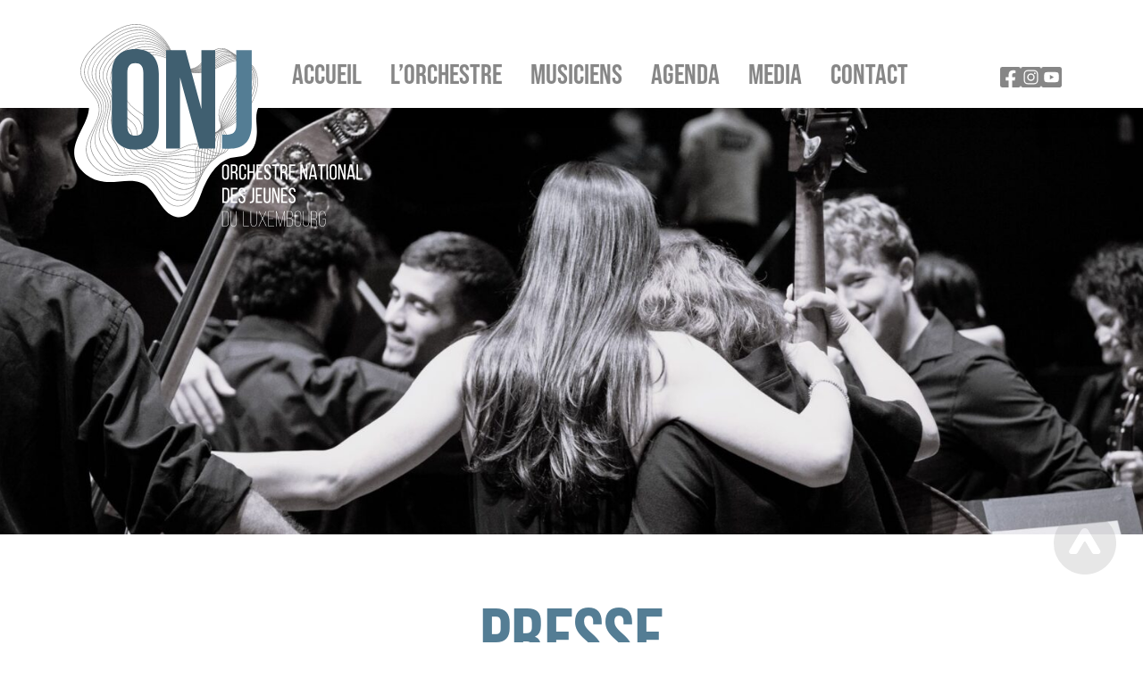

--- FILE ---
content_type: text/html; charset=UTF-8
request_url: https://onj.lu/presse/
body_size: 9398
content:
<!DOCTYPE HTML>
<!--[if IEMobile 7 ]><html class="no-js iem7" manifest="default.appcache?v=1"><![endif]--> 
<!--[if lt IE 7 ]><html class="no-js ie6" lang="fr-FR"><![endif]--> 
<!--[if IE 7 ]><html class="no-js ie7" lang="fr-FR"><![endif]--> 
<!--[if IE 8 ]><html class="no-js ie8" lang="fr-FR"><![endif]--> 
<!--[if (gte IE 9)|(gt IEMobile 7)|!(IEMobile)|!(IE)]><!--><html class="no-js" lang="fr-FR"><!--<![endif]-->
<head>
    <title>Presse - Orchestre National des Jeunes du Luxembourg</title>
    <meta charset="UTF-8" />
    <meta http-equiv="X-UA-Compatible" content="IE=edge,chrome=1">
    <meta name="viewport" content="width=device-width, initial-scale=1.0, user-scalable=no">
        <meta name='robots' content='index, follow, max-image-preview:large, max-snippet:-1, max-video-preview:-1' />
<link rel="alternate" hreflang="fr" href="https://onj.lu/presse/" />
<link rel="alternate" hreflang="x-default" href="https://onj.lu/presse/" />

	<!-- This site is optimized with the Yoast SEO plugin v22.7 - https://yoast.com/wordpress/plugins/seo/ -->
	<link rel="canonical" href="https://onj.lu/presse/" />
	<meta property="og:locale" content="fr_FR" />
	<meta property="og:type" content="article" />
	<meta property="og:title" content="Presse - Orchestre National des Jeunes du Luxembourg" />
	<meta property="og:url" content="https://onj.lu/presse/" />
	<meta property="og:site_name" content="Orchestre National des Jeunes du Luxembourg" />
	<meta property="article:modified_time" content="2023-10-09T12:41:00+00:00" />
	<meta name="twitter:card" content="summary_large_image" />
	<script type="application/ld+json" class="yoast-schema-graph">{"@context":"https://schema.org","@graph":[{"@type":"WebPage","@id":"https://onj.lu/presse/","url":"https://onj.lu/presse/","name":"Presse - Orchestre National des Jeunes du Luxembourg","isPartOf":{"@id":"https://onj.lu/#website"},"datePublished":"2023-10-06T13:25:43+00:00","dateModified":"2023-10-09T12:41:00+00:00","breadcrumb":{"@id":"https://onj.lu/presse/#breadcrumb"},"inLanguage":"fr-FR","potentialAction":[{"@type":"ReadAction","target":["https://onj.lu/presse/"]}]},{"@type":"BreadcrumbList","@id":"https://onj.lu/presse/#breadcrumb","itemListElement":[{"@type":"ListItem","position":1,"name":"Home","item":"https://onj.lu/"},{"@type":"ListItem","position":2,"name":"Presse"}]},{"@type":"WebSite","@id":"https://onj.lu/#website","url":"https://onj.lu/","name":"Orchestre National des Jeunes du Luxembourg","description":"","potentialAction":[{"@type":"SearchAction","target":{"@type":"EntryPoint","urlTemplate":"https://onj.lu/?s={search_term_string}"},"query-input":"required name=search_term_string"}],"inLanguage":"fr-FR"}]}</script>
	<!-- / Yoast SEO plugin. -->


<link rel='dns-prefetch' href='//cdnjs.cloudflare.com' />
<link rel='dns-prefetch' href='//stackpath.bootstrapcdn.com' />

<link rel="alternate" title="oEmbed (JSON)" type="application/json+oembed" href="https://onj.lu/wp-json/oembed/1.0/embed?url=https%3A%2F%2Fonj.lu%2Fpresse%2F" />
<link rel="alternate" title="oEmbed (XML)" type="text/xml+oembed" href="https://onj.lu/wp-json/oembed/1.0/embed?url=https%3A%2F%2Fonj.lu%2Fpresse%2F&#038;format=xml" />
<style id='wp-img-auto-sizes-contain-inline-css' type='text/css'>
img:is([sizes=auto i],[sizes^="auto," i]){contain-intrinsic-size:3000px 1500px}
/*# sourceURL=wp-img-auto-sizes-contain-inline-css */
</style>
<link rel='stylesheet' id='wp-block-library-css' href='https://onj.lu/wp-includes/css/dist/block-library/style.min.css?ver=6.9' type='text/css' media='all' />
<style id='global-styles-inline-css' type='text/css'>
:root{--wp--preset--aspect-ratio--square: 1;--wp--preset--aspect-ratio--4-3: 4/3;--wp--preset--aspect-ratio--3-4: 3/4;--wp--preset--aspect-ratio--3-2: 3/2;--wp--preset--aspect-ratio--2-3: 2/3;--wp--preset--aspect-ratio--16-9: 16/9;--wp--preset--aspect-ratio--9-16: 9/16;--wp--preset--color--black: #000000;--wp--preset--color--cyan-bluish-gray: #abb8c3;--wp--preset--color--white: #ffffff;--wp--preset--color--pale-pink: #f78da7;--wp--preset--color--vivid-red: #cf2e2e;--wp--preset--color--luminous-vivid-orange: #ff6900;--wp--preset--color--luminous-vivid-amber: #fcb900;--wp--preset--color--light-green-cyan: #7bdcb5;--wp--preset--color--vivid-green-cyan: #00d084;--wp--preset--color--pale-cyan-blue: #8ed1fc;--wp--preset--color--vivid-cyan-blue: #0693e3;--wp--preset--color--vivid-purple: #9b51e0;--wp--preset--gradient--vivid-cyan-blue-to-vivid-purple: linear-gradient(135deg,rgb(6,147,227) 0%,rgb(155,81,224) 100%);--wp--preset--gradient--light-green-cyan-to-vivid-green-cyan: linear-gradient(135deg,rgb(122,220,180) 0%,rgb(0,208,130) 100%);--wp--preset--gradient--luminous-vivid-amber-to-luminous-vivid-orange: linear-gradient(135deg,rgb(252,185,0) 0%,rgb(255,105,0) 100%);--wp--preset--gradient--luminous-vivid-orange-to-vivid-red: linear-gradient(135deg,rgb(255,105,0) 0%,rgb(207,46,46) 100%);--wp--preset--gradient--very-light-gray-to-cyan-bluish-gray: linear-gradient(135deg,rgb(238,238,238) 0%,rgb(169,184,195) 100%);--wp--preset--gradient--cool-to-warm-spectrum: linear-gradient(135deg,rgb(74,234,220) 0%,rgb(151,120,209) 20%,rgb(207,42,186) 40%,rgb(238,44,130) 60%,rgb(251,105,98) 80%,rgb(254,248,76) 100%);--wp--preset--gradient--blush-light-purple: linear-gradient(135deg,rgb(255,206,236) 0%,rgb(152,150,240) 100%);--wp--preset--gradient--blush-bordeaux: linear-gradient(135deg,rgb(254,205,165) 0%,rgb(254,45,45) 50%,rgb(107,0,62) 100%);--wp--preset--gradient--luminous-dusk: linear-gradient(135deg,rgb(255,203,112) 0%,rgb(199,81,192) 50%,rgb(65,88,208) 100%);--wp--preset--gradient--pale-ocean: linear-gradient(135deg,rgb(255,245,203) 0%,rgb(182,227,212) 50%,rgb(51,167,181) 100%);--wp--preset--gradient--electric-grass: linear-gradient(135deg,rgb(202,248,128) 0%,rgb(113,206,126) 100%);--wp--preset--gradient--midnight: linear-gradient(135deg,rgb(2,3,129) 0%,rgb(40,116,252) 100%);--wp--preset--font-size--small: 13px;--wp--preset--font-size--medium: 20px;--wp--preset--font-size--large: 36px;--wp--preset--font-size--x-large: 42px;--wp--preset--spacing--20: 0.44rem;--wp--preset--spacing--30: 0.67rem;--wp--preset--spacing--40: 1rem;--wp--preset--spacing--50: 1.5rem;--wp--preset--spacing--60: 2.25rem;--wp--preset--spacing--70: 3.38rem;--wp--preset--spacing--80: 5.06rem;--wp--preset--shadow--natural: 6px 6px 9px rgba(0, 0, 0, 0.2);--wp--preset--shadow--deep: 12px 12px 50px rgba(0, 0, 0, 0.4);--wp--preset--shadow--sharp: 6px 6px 0px rgba(0, 0, 0, 0.2);--wp--preset--shadow--outlined: 6px 6px 0px -3px rgb(255, 255, 255), 6px 6px rgb(0, 0, 0);--wp--preset--shadow--crisp: 6px 6px 0px rgb(0, 0, 0);}:where(.is-layout-flex){gap: 0.5em;}:where(.is-layout-grid){gap: 0.5em;}body .is-layout-flex{display: flex;}.is-layout-flex{flex-wrap: wrap;align-items: center;}.is-layout-flex > :is(*, div){margin: 0;}body .is-layout-grid{display: grid;}.is-layout-grid > :is(*, div){margin: 0;}:where(.wp-block-columns.is-layout-flex){gap: 2em;}:where(.wp-block-columns.is-layout-grid){gap: 2em;}:where(.wp-block-post-template.is-layout-flex){gap: 1.25em;}:where(.wp-block-post-template.is-layout-grid){gap: 1.25em;}.has-black-color{color: var(--wp--preset--color--black) !important;}.has-cyan-bluish-gray-color{color: var(--wp--preset--color--cyan-bluish-gray) !important;}.has-white-color{color: var(--wp--preset--color--white) !important;}.has-pale-pink-color{color: var(--wp--preset--color--pale-pink) !important;}.has-vivid-red-color{color: var(--wp--preset--color--vivid-red) !important;}.has-luminous-vivid-orange-color{color: var(--wp--preset--color--luminous-vivid-orange) !important;}.has-luminous-vivid-amber-color{color: var(--wp--preset--color--luminous-vivid-amber) !important;}.has-light-green-cyan-color{color: var(--wp--preset--color--light-green-cyan) !important;}.has-vivid-green-cyan-color{color: var(--wp--preset--color--vivid-green-cyan) !important;}.has-pale-cyan-blue-color{color: var(--wp--preset--color--pale-cyan-blue) !important;}.has-vivid-cyan-blue-color{color: var(--wp--preset--color--vivid-cyan-blue) !important;}.has-vivid-purple-color{color: var(--wp--preset--color--vivid-purple) !important;}.has-black-background-color{background-color: var(--wp--preset--color--black) !important;}.has-cyan-bluish-gray-background-color{background-color: var(--wp--preset--color--cyan-bluish-gray) !important;}.has-white-background-color{background-color: var(--wp--preset--color--white) !important;}.has-pale-pink-background-color{background-color: var(--wp--preset--color--pale-pink) !important;}.has-vivid-red-background-color{background-color: var(--wp--preset--color--vivid-red) !important;}.has-luminous-vivid-orange-background-color{background-color: var(--wp--preset--color--luminous-vivid-orange) !important;}.has-luminous-vivid-amber-background-color{background-color: var(--wp--preset--color--luminous-vivid-amber) !important;}.has-light-green-cyan-background-color{background-color: var(--wp--preset--color--light-green-cyan) !important;}.has-vivid-green-cyan-background-color{background-color: var(--wp--preset--color--vivid-green-cyan) !important;}.has-pale-cyan-blue-background-color{background-color: var(--wp--preset--color--pale-cyan-blue) !important;}.has-vivid-cyan-blue-background-color{background-color: var(--wp--preset--color--vivid-cyan-blue) !important;}.has-vivid-purple-background-color{background-color: var(--wp--preset--color--vivid-purple) !important;}.has-black-border-color{border-color: var(--wp--preset--color--black) !important;}.has-cyan-bluish-gray-border-color{border-color: var(--wp--preset--color--cyan-bluish-gray) !important;}.has-white-border-color{border-color: var(--wp--preset--color--white) !important;}.has-pale-pink-border-color{border-color: var(--wp--preset--color--pale-pink) !important;}.has-vivid-red-border-color{border-color: var(--wp--preset--color--vivid-red) !important;}.has-luminous-vivid-orange-border-color{border-color: var(--wp--preset--color--luminous-vivid-orange) !important;}.has-luminous-vivid-amber-border-color{border-color: var(--wp--preset--color--luminous-vivid-amber) !important;}.has-light-green-cyan-border-color{border-color: var(--wp--preset--color--light-green-cyan) !important;}.has-vivid-green-cyan-border-color{border-color: var(--wp--preset--color--vivid-green-cyan) !important;}.has-pale-cyan-blue-border-color{border-color: var(--wp--preset--color--pale-cyan-blue) !important;}.has-vivid-cyan-blue-border-color{border-color: var(--wp--preset--color--vivid-cyan-blue) !important;}.has-vivid-purple-border-color{border-color: var(--wp--preset--color--vivid-purple) !important;}.has-vivid-cyan-blue-to-vivid-purple-gradient-background{background: var(--wp--preset--gradient--vivid-cyan-blue-to-vivid-purple) !important;}.has-light-green-cyan-to-vivid-green-cyan-gradient-background{background: var(--wp--preset--gradient--light-green-cyan-to-vivid-green-cyan) !important;}.has-luminous-vivid-amber-to-luminous-vivid-orange-gradient-background{background: var(--wp--preset--gradient--luminous-vivid-amber-to-luminous-vivid-orange) !important;}.has-luminous-vivid-orange-to-vivid-red-gradient-background{background: var(--wp--preset--gradient--luminous-vivid-orange-to-vivid-red) !important;}.has-very-light-gray-to-cyan-bluish-gray-gradient-background{background: var(--wp--preset--gradient--very-light-gray-to-cyan-bluish-gray) !important;}.has-cool-to-warm-spectrum-gradient-background{background: var(--wp--preset--gradient--cool-to-warm-spectrum) !important;}.has-blush-light-purple-gradient-background{background: var(--wp--preset--gradient--blush-light-purple) !important;}.has-blush-bordeaux-gradient-background{background: var(--wp--preset--gradient--blush-bordeaux) !important;}.has-luminous-dusk-gradient-background{background: var(--wp--preset--gradient--luminous-dusk) !important;}.has-pale-ocean-gradient-background{background: var(--wp--preset--gradient--pale-ocean) !important;}.has-electric-grass-gradient-background{background: var(--wp--preset--gradient--electric-grass) !important;}.has-midnight-gradient-background{background: var(--wp--preset--gradient--midnight) !important;}.has-small-font-size{font-size: var(--wp--preset--font-size--small) !important;}.has-medium-font-size{font-size: var(--wp--preset--font-size--medium) !important;}.has-large-font-size{font-size: var(--wp--preset--font-size--large) !important;}.has-x-large-font-size{font-size: var(--wp--preset--font-size--x-large) !important;}
/*# sourceURL=global-styles-inline-css */
</style>

<style id='classic-theme-styles-inline-css' type='text/css'>
/*! This file is auto-generated */
.wp-block-button__link{color:#fff;background-color:#32373c;border-radius:9999px;box-shadow:none;text-decoration:none;padding:calc(.667em + 2px) calc(1.333em + 2px);font-size:1.125em}.wp-block-file__button{background:#32373c;color:#fff;text-decoration:none}
/*# sourceURL=/wp-includes/css/classic-themes.min.css */
</style>
<link data-minify="1" rel='stylesheet' id='wpa-css-css' href='https://onj.lu/wp-content/cache/min/1/wp-content/plugins/honeypot/includes/css/wpa.css?ver=1728375897' type='text/css' media='all' />
<link rel='stylesheet' id='fancyboxcss-css' href='https://onj.lu/wp-content/themes/onj/assets/css/api/fancybox.min.css?ver=3.5.7' type='text/css' media='screen' />
<link rel='stylesheet' id='splide-default-css-css' href='https://onj.lu/wp-content/themes/onj/assets/css/api/splide-default.min.css?ver=3.6' type='text/css' media='all' />
<link rel='stylesheet' id='splide-theme-css-css' href='https://onj.lu/wp-content/themes/onj/assets/css/api/splide.min.css?ver=4.0' type='text/css' media='all' />
<link data-minify="1" rel='stylesheet' id='wild-book-style-css' href='https://onj.lu/wp-content/cache/min/1/wp-content/themes/onj/style.css?ver=1728375897' type='text/css' media='all' />
<script type="text/javascript" src="https://onj.lu/wp-includes/js/jquery/jquery.min.js?ver=3.7.1" id="jquery-core-js"></script>
<script type="text/javascript" src="https://onj.lu/wp-includes/js/jquery/jquery-migrate.min.js?ver=3.4.1" id="jquery-migrate-js"></script>
<script type="text/javascript" src="https://onj.lu/wp-content/themes/onj/assets/js/api/fancybox.min.js?ver=3.5.7" id="fancyboxjs-js"></script>
<link rel="https://api.w.org/" href="https://onj.lu/wp-json/" /><link rel="alternate" title="JSON" type="application/json" href="https://onj.lu/wp-json/wp/v2/pages/913" /><link rel="EditURI" type="application/rsd+xml" title="RSD" href="https://onj.lu/xmlrpc.php?rsd" />
<meta name="generator" content="WordPress 6.9" />
<link rel='shortlink' href='https://onj.lu/?p=913' />
<meta name="generator" content="WPML ver:4.8.6 stt:1,4;" />
<link rel="icon" href="https://onj.lu/wp-content/uploads/2023/12/cropped-favicon-onj-32x32.png" sizes="32x32" />
<link rel="icon" href="https://onj.lu/wp-content/uploads/2023/12/cropped-favicon-onj-192x192.png" sizes="192x192" />
<link rel="apple-touch-icon" href="https://onj.lu/wp-content/uploads/2023/12/cropped-favicon-onj-180x180.png" />
<meta name="msapplication-TileImage" content="https://onj.lu/wp-content/uploads/2023/12/cropped-favicon-onj-270x270.png" />
    <!-- Google Tag Manager -->
<script async src="https://www.googletagmanager.com/gtag/js?id=G-ZPVQJXYWTQ"></script>
<script>
function launchGA() {

  window.dataLayer = window.dataLayer || [];
  function gtag(){dataLayer.push(arguments);}
  gtag('js', new Date());

  gtag('config', 'G-CVRNGV6GSV');
(function(w,d,s,l,i){w[l]=w[l]||[];w[l].push({'gtm.start':
new Date().getTime(),event:'gtm.js'});var f=d.getElementsByTagName(s)[0],
j=d.createElement(s),dl=l!='dataLayer'?'&l='+l:'';j.async=true;j.src=
'https://www.googletagmanager.com/gtm.js?id='+i+dl;f.parentNode.insertBefore(j,f);
})(window,document,'script','dataLayer','GTM-55TNSHS3');
}

void 0 === window._axcb && (window._axcb = []);
window._axcb.push(function(axeptio) {
  axeptio.on("cookies:complete", function(choices) {
    if(choices.google_analytics) {
launchGA();
}
  })
})
</script>
<!-- End Google Tag Manager -->        </head>
<body class="wp-singular page-template page-template-page-media page-template-page-media-php page page-id-913 wp-embed-responsive wp-theme-onj presse">
<!-- Google Tag Manager (noscript) -->
<noscript><iframe src="https://www.googletagmanager.com/ns.html?id=GTM-55TNSHS3"
height="0" width="0" style="display:none;visibility:hidden"></iframe></noscript>
<!-- End Google Tag Manager (noscript) --><header class="menu-wrap">
    <div class="container">
                <div class="wrapper-nav d-flex align-items-center justify-content-between position-relative">
            <a class="navbar-brand d-block" href="https://onj.lu/">
                <img alt="Orchestre National des Jeunes du Luxembourg" class="brand-img" src="https://onj.lu/wp-content/uploads/2021/10/ONJ_Logo_weisse-Form.svg">
            </a>
            <div class="wrapper_menu text-center">
                <nav id="navbar" class="menu navbar-collapse-default navbar-menu"><ul id="cd-navigation" class="icon-list clearfix pl-0"><li itemscope="itemscope" itemtype="https://www.schema.org/SiteNavigationElement" id="menu-item-1046" class="menu-item menu-item-type-post_type menu-item-object-page menu-item-home menu-item-1046 nav-item"><a title="Accueil" href="https://onj.lu/" class="nav-link">Accueil</a></li>
<li itemscope="itemscope" itemtype="https://www.schema.org/SiteNavigationElement" id="menu-item-349" class="menu-item menu-item-type-custom menu-item-object-custom menu-item-has-children dropdown menu-item-349 nav-item"><a title="L&#039;Orchestre" href="#" data-toggle="dropdown" aria-haspopup="true" aria-expanded="false" class="dropdown-toggle nav-link" id="menu-item-dropdown-349">L&rsquo;Orchestre</a>
<ul class="dropdown-menu" aria-labelledby="menu-item-dropdown-349" role="menu">
	<li itemscope="itemscope" itemtype="https://www.schema.org/SiteNavigationElement" id="menu-item-1070" class="menu-item menu-item-type-post_type menu-item-object-page menu-item-1070 nav-item"><a title="ONJ" href="https://onj.lu/onj/" class="dropdown-item">ONJ</a></li>
	<li itemscope="itemscope" itemtype="https://www.schema.org/SiteNavigationElement" id="menu-item-1071" class="menu-item menu-item-type-post_type menu-item-object-page menu-item-1071 nav-item"><a title="Directeur art." href="https://onj.lu/directeur/" class="dropdown-item">Directeur art.</a></li>
	<li itemscope="itemscope" itemtype="https://www.schema.org/SiteNavigationElement" id="menu-item-1057" class="menu-item menu-item-type-post_type menu-item-object-page menu-item-1057 nav-item"><a title="Equipe" href="https://onj.lu/equipe/" class="dropdown-item">Equipe</a></li>
	<li itemscope="itemscope" itemtype="https://www.schema.org/SiteNavigationElement" id="menu-item-1053" class="menu-item menu-item-type-post_type menu-item-object-page menu-item-1053 nav-item"><a title="Partenaires" href="https://onj.lu/partenaires/" class="dropdown-item">Partenaires</a></li>
	<li itemscope="itemscope" itemtype="https://www.schema.org/SiteNavigationElement" id="menu-item-1065" class="menu-item menu-item-type-post_type menu-item-object-page menu-item-1065 nav-item"><a title="Nous soutenir" href="https://onj.lu/nous-soutenir/" class="dropdown-item">Nous soutenir</a></li>
</ul>
</li>
<li itemscope="itemscope" itemtype="https://www.schema.org/SiteNavigationElement" id="menu-item-1054" class="menu-item menu-item-type-custom menu-item-object-custom menu-item-has-children dropdown menu-item-1054 nav-item"><a title="Musiciens" href="#" data-toggle="dropdown" aria-haspopup="true" aria-expanded="false" class="dropdown-toggle nav-link" id="menu-item-dropdown-1054">Musiciens</a>
<ul class="dropdown-menu" aria-labelledby="menu-item-dropdown-1054" role="menu">
	<li itemscope="itemscope" itemtype="https://www.schema.org/SiteNavigationElement" id="menu-item-1056" class="menu-item menu-item-type-post_type menu-item-object-page menu-item-1056 nav-item"><a title="Inscriptions" href="https://onj.lu/inscriptions/" class="dropdown-item">Inscriptions</a></li>
	<li itemscope="itemscope" itemtype="https://www.schema.org/SiteNavigationElement" id="menu-item-1055" class="menu-item menu-item-type-post_type menu-item-object-page menu-item-1055 nav-item"><a title="FAQ" href="https://onj.lu/faq/" class="dropdown-item">FAQ</a></li>
</ul>
</li>
<li itemscope="itemscope" itemtype="https://www.schema.org/SiteNavigationElement" id="menu-item-1890" class="menu-item menu-item-type-custom menu-item-object-custom menu-item-has-children dropdown menu-item-1890 nav-item"><a title="Agenda" href="#" data-toggle="dropdown" aria-haspopup="true" aria-expanded="false" class="dropdown-toggle nav-link" id="menu-item-dropdown-1890">Agenda</a>
<ul class="dropdown-menu" aria-labelledby="menu-item-dropdown-1890" role="menu">
	<li itemscope="itemscope" itemtype="https://www.schema.org/SiteNavigationElement" id="menu-item-1047" class="menu-item menu-item-type-post_type menu-item-object-page menu-item-1047 nav-item"><a title="Calendrier" href="https://onj.lu/calendrier/" class="dropdown-item">Calendrier</a></li>
	<li itemscope="itemscope" itemtype="https://www.schema.org/SiteNavigationElement" id="menu-item-1064" class="menu-item menu-item-type-post_type menu-item-object-page menu-item-1064 nav-item"><a title="Les Lundis de l’ONJ" href="https://onj.lu/les-lundis-de-onj/" class="dropdown-item">Les Lundis de l’ONJ</a></li>
</ul>
</li>
<li itemscope="itemscope" itemtype="https://www.schema.org/SiteNavigationElement" id="menu-item-1048" class="menu-item menu-item-type-custom menu-item-object-custom current-menu-ancestor current-menu-parent menu-item-has-children dropdown active menu-item-1048 nav-item"><a title="Media" href="#" data-toggle="dropdown" aria-haspopup="true" aria-expanded="false" class="dropdown-toggle nav-link" id="menu-item-dropdown-1048">Media</a>
<ul class="dropdown-menu" aria-labelledby="menu-item-dropdown-1048" role="menu">
	<li itemscope="itemscope" itemtype="https://www.schema.org/SiteNavigationElement" id="menu-item-1050" class="menu-item menu-item-type-post_type menu-item-object-page menu-item-1050 nav-item"><a title="Photo" href="https://onj.lu/photo/" class="dropdown-item">Photo</a></li>
	<li itemscope="itemscope" itemtype="https://www.schema.org/SiteNavigationElement" id="menu-item-1052" class="menu-item menu-item-type-post_type menu-item-object-page menu-item-1052 nav-item"><a title="Video" href="https://onj.lu/videos/" class="dropdown-item">Video</a></li>
	<li itemscope="itemscope" itemtype="https://www.schema.org/SiteNavigationElement" id="menu-item-1049" class="menu-item menu-item-type-post_type menu-item-object-page menu-item-1049 nav-item"><a title="Audio" href="https://onj.lu/audio/" class="dropdown-item">Audio</a></li>
	<li itemscope="itemscope" itemtype="https://www.schema.org/SiteNavigationElement" id="menu-item-1051" class="menu-item menu-item-type-post_type menu-item-object-page current-menu-item page_item page-item-913 current_page_item active menu-item-1051 nav-item"><a title="Presse" href="https://onj.lu/presse/" class="dropdown-item" aria-current="page">Presse</a></li>
	<li itemscope="itemscope" itemtype="https://www.schema.org/SiteNavigationElement" id="menu-item-3585" class="menu-item menu-item-type-post_type menu-item-object-page menu-item-3585 nav-item"><a title="Publications" href="https://onj.lu/publications/" class="dropdown-item">Publications</a></li>
</ul>
</li>
<li itemscope="itemscope" itemtype="https://www.schema.org/SiteNavigationElement" id="menu-item-1129" class="menu-item menu-item-type-post_type menu-item-object-page menu-item-1129 nav-item"><a title="Contact" href="https://onj.lu/contact/" class="nav-link">Contact</a></li>
</ul></nav>            </div>
            
            <div class="wrapper d-flex align-items-center mb-1 mb-md-2">
                <ul class="socials-list d-flex list-unstyled px-0 pt-0 pb-0 mb-0">
                         <li class="socials_item">
               <a class="socials-link d-flex align-items-center" href="https://www.facebook.com/onjluxembourg" target="_blank" rel="noopener noreferrer">
                    <span class="socials-wrapper_img d-flex justify-content-center"><img class="socials-img" src="https://onj.lu/wp-content/themes/onj/assets/images/icons/rs/icon_facebook.svg" alt="facebook" /></span>
               </a>
          </li>
                                   <li class="socials_item">
               <a class="socials-link d-flex align-items-center" href="https://instagram.com/onj.lu?igshid=MzRlODBiNWFlZA==" target="_blank" rel="noopener noreferrer">
                    <span class="socials-wrapper_img d-flex justify-content-center"><img class="socials-img" src="https://onj.lu/wp-content/themes/onj/assets/images/icons/rs/icon_instagram.svg" alt="instagram" /></span>
               </a>
          </li>
                                   <li class="socials_item">
               <a class="socials-link d-flex align-items-center" href="https://www.youtube.com/@onjluxembourg" target="_blank" rel="noopener noreferrer">
                    <span class="socials-wrapper_img d-flex justify-content-center"><img class="socials-img" src="https://onj.lu/wp-content/themes/onj/assets/images/icons/rs/icon_youtube.svg" alt="youtube" /></span>
               </a>
          </li>
               </ul>
            </div>
			<style>
				@media screen and (max-width: 480px){
					#cd-navigation{padding-top: 40px;}
				}
			</style>
        </div>
    </div>
    <div class="navbar-mobile position-fixed w-100">
    <button class="mobile--btn d-flex navbar-toggler js--toggle js--toggleScroll" data-bs-toggle="menu" type="button">
        <span class="mobile--menu d-block position-relative"></span>
    </button>
</div></header>

<div class="wrapper position-relative">
<main id="page-presse" class="page-media">
    <section class="block_banner pb-0">
    <div class="wrapper_banner_img">
        <img width="2048" height="950" src="https://onj.lu/wp-content/uploads/2024/08/ONJ-2024_P2-Apeldoorn-small-216-BW-Banner.jpg" class="banner_img h-100 w-100" alt="ONJ-Orchestre-National-des-Jeunes-du-Luxembourg-Max-Mausen" decoding="async" loading="lazy" srcset="https://onj.lu/wp-content/uploads/2024/08/ONJ-2024_P2-Apeldoorn-small-216-BW-Banner.jpg 2048w, https://onj.lu/wp-content/uploads/2024/08/ONJ-2024_P2-Apeldoorn-small-216-BW-Banner-300x139.jpg 300w, https://onj.lu/wp-content/uploads/2024/08/ONJ-2024_P2-Apeldoorn-small-216-BW-Banner-1024x475.jpg 1024w, https://onj.lu/wp-content/uploads/2024/08/ONJ-2024_P2-Apeldoorn-small-216-BW-Banner-768x356.jpg 768w, https://onj.lu/wp-content/uploads/2024/08/ONJ-2024_P2-Apeldoorn-small-216-BW-Banner-1536x713.jpg 1536w" sizes="auto, (max-width: 2048px) 100vw, 2048px" />    </div>

        <div class="container">
                <h1 class="title text-center">
            Presse        </h1>
        
            </div>
    </section>    
    <section class="object-section mt-4 mt-md-5">
        			        

        <div class="container tab-content object-tab-content mb-5">
            
<a href="https://onj.lu/media/revue-de-presse-2021-2022/" class="object object-link text-center mt-5 mb-md-5" id="pills_1-62">
    
    <h3 class="mb-0">Revue de presse 2021-22</h3>
    <p class="mb-0 object-date">31.12.2022</p>

        <p class="d-flex mt-3 justify-content-center object-more-infos">
        <img src="https://onj.lu/wp-content/themes/onj/assets/images/arrow.svg" class="arrow-right mr-2" alt="">
        Plus d'informations    </p>
    </a>


<a href="https://onj.lu/media/revue-de-presse-2023/" class="object object-link text-center mt-5 mb-md-5" id="pills_2-63">
    
    <h3 class="mb-0">Revue de presse 2023</h3>
    <p class="mb-0 object-date">31.12.2023</p>

        <p class="d-flex mt-3 justify-content-center object-more-infos">
        <img src="https://onj.lu/wp-content/themes/onj/assets/images/arrow.svg" class="arrow-right mr-2" alt="">
        Plus d'informations    </p>
    </a>


<a href="https://onj.lu/media/revue-de-presse-2024/" class="object object-link text-center mt-5 mb-md-5" id="pills_3-83">
    
    <h3 class="mb-0">Revue de presse 2024</h3>
    <p class="mb-0 object-date">31.12.2024</p>

        <p class="d-flex mt-3 justify-content-center object-more-infos">
        <img src="https://onj.lu/wp-content/themes/onj/assets/images/arrow.svg" class="arrow-right mr-2" alt="">
        Plus d'informations    </p>
    </a>

        </div>
    </section>

    
</main>

       <footer>
            <button data-show="3000" id="btt" class="position-fixed" style="bottom: 75px !important;">
                <img src="https://onj.lu/wp-content/themes/onj/assets/images/arrow-top.svg" class="h-100 w-100" alt="Flèche backtotop">
            </button>
            <div class="footer-top container">
                <ul class="company-list d-md-flex justify-content-center text-center list-unstyled pl-0">
                                        <li class="position-relative company-item text-uppercase"> Orchestre National des Jeunes du Luxembourg</li>
                    
                                        <li class="position-relative company-item">53, rue Grande-Duchesse Charlotte - L-7520 Mersch</li>
                    
                                        <li class="position-relative company-item"><a class="text-white" href="mail@onj.lu">mail@onj.lu</a></li>
                    
                                        <li class="position-relative company-item">Association sans but lucratif</li>
                                        
                                        <li class="position-relative company-item">RCSL F13256</li>
                    					
					                    <li class="position-relative company-item">N° d’identification 2021 610 122 8</li>
                                    </ul>

                <div class="row">
                    <ul class="socials-list d-flex list-unstyled px-0 pt-0 pb-0 mb-0">
                         <li class="socials_item">
               <a class="socials-link d-flex align-items-center" href="https://www.facebook.com/onjluxembourg" target="_blank" rel="noopener noreferrer">
                    <span class="socials-wrapper_img d-flex justify-content-center"><img class="socials-img" src="https://onj.lu/wp-content/themes/onj/assets/images/icons/rs/icon_facebook.svg" alt="facebook" /></span>
               </a>
          </li>
                                   <li class="socials_item">
               <a class="socials-link d-flex align-items-center" href="https://instagram.com/onj.lu?igshid=MzRlODBiNWFlZA==" target="_blank" rel="noopener noreferrer">
                    <span class="socials-wrapper_img d-flex justify-content-center"><img class="socials-img" src="https://onj.lu/wp-content/themes/onj/assets/images/icons/rs/icon_instagram.svg" alt="instagram" /></span>
               </a>
          </li>
                                   <li class="socials_item">
               <a class="socials-link d-flex align-items-center" href="https://www.youtube.com/@onjluxembourg" target="_blank" rel="noopener noreferrer">
                    <span class="socials-wrapper_img d-flex justify-content-center"><img class="socials-img" src="https://onj.lu/wp-content/themes/onj/assets/images/icons/rs/icon_youtube.svg" alt="youtube" /></span>
               </a>
          </li>
               </ul>
                </div>

                <div class="footer-bottom d-md-flex text-center justify-content-center mt-3">
                    <span id="copy">© 2025 Orchestre National des Jeunes du Luxembourg. All rights reserved.</span> 

                    
                    <span class="mx-md-1" id="copy_creator">Website by                        <a class="text-white" href="https://www.san.lu">SAN - Creative Studio.</a>
                    </span>

                    <span class="d-inline-block mx-2">|</span>

                                        <a class="text-white link-legal position-relative mx-1" href="https://onj.lu/mentions-legales/">Mentions légales</a>
                    
                                        <a class="text-white link-legal position-relative mx-1" href="https://onj.lu/conditions-generales/">Politique de confidentialité</a>
                    
                                        <a id="copy_cookies" class="text-white link-legal position-relative mx-2" href="javascript:openAxeptioCookies()">Cookies</a>
                                    </div>
            </div>                
        </footer>
    </div>
	<script type="speculationrules">
{"prefetch":[{"source":"document","where":{"and":[{"href_matches":"/*"},{"not":{"href_matches":["/wp-*.php","/wp-admin/*","/wp-content/uploads/*","/wp-content/*","/wp-content/plugins/*","/wp-content/themes/onj/*","/*\\?(.+)"]}},{"not":{"selector_matches":"a[rel~=\"nofollow\"]"}},{"not":{"selector_matches":".no-prefetch, .no-prefetch a"}}]},"eagerness":"conservative"}]}
</script>
<script type="text/javascript" src="https://onj.lu/wp-content/plugins/honeypot/includes/js/wpa.js?ver=2.1.18" id="wpascript-js"></script>
<script type="text/javascript" id="wpascript-js-after">
/* <![CDATA[ */
wpa_field_info = {"wpa_field_name":"uvjeok6286","wpa_field_value":673629,"wpa_add_test":"no"}
//# sourceURL=wpascript-js-after
/* ]]> */
</script>
<script type="text/javascript" id="rocket-browser-checker-js-after">
/* <![CDATA[ */
"use strict";var _createClass=function(){function defineProperties(target,props){for(var i=0;i<props.length;i++){var descriptor=props[i];descriptor.enumerable=descriptor.enumerable||!1,descriptor.configurable=!0,"value"in descriptor&&(descriptor.writable=!0),Object.defineProperty(target,descriptor.key,descriptor)}}return function(Constructor,protoProps,staticProps){return protoProps&&defineProperties(Constructor.prototype,protoProps),staticProps&&defineProperties(Constructor,staticProps),Constructor}}();function _classCallCheck(instance,Constructor){if(!(instance instanceof Constructor))throw new TypeError("Cannot call a class as a function")}var RocketBrowserCompatibilityChecker=function(){function RocketBrowserCompatibilityChecker(options){_classCallCheck(this,RocketBrowserCompatibilityChecker),this.passiveSupported=!1,this._checkPassiveOption(this),this.options=!!this.passiveSupported&&options}return _createClass(RocketBrowserCompatibilityChecker,[{key:"_checkPassiveOption",value:function(self){try{var options={get passive(){return!(self.passiveSupported=!0)}};window.addEventListener("test",null,options),window.removeEventListener("test",null,options)}catch(err){self.passiveSupported=!1}}},{key:"initRequestIdleCallback",value:function(){!1 in window&&(window.requestIdleCallback=function(cb){var start=Date.now();return setTimeout(function(){cb({didTimeout:!1,timeRemaining:function(){return Math.max(0,50-(Date.now()-start))}})},1)}),!1 in window&&(window.cancelIdleCallback=function(id){return clearTimeout(id)})}},{key:"isDataSaverModeOn",value:function(){return"connection"in navigator&&!0===navigator.connection.saveData}},{key:"supportsLinkPrefetch",value:function(){var elem=document.createElement("link");return elem.relList&&elem.relList.supports&&elem.relList.supports("prefetch")&&window.IntersectionObserver&&"isIntersecting"in IntersectionObserverEntry.prototype}},{key:"isSlowConnection",value:function(){return"connection"in navigator&&"effectiveType"in navigator.connection&&("2g"===navigator.connection.effectiveType||"slow-2g"===navigator.connection.effectiveType)}}]),RocketBrowserCompatibilityChecker}();
//# sourceURL=rocket-browser-checker-js-after
/* ]]> */
</script>
<script type="text/javascript" id="rocket-preload-links-js-extra">
/* <![CDATA[ */
var RocketPreloadLinksConfig = {"excludeUris":"/(?:.+/)?feed(?:/(?:.+/?)?)?$|/(?:.+/)?embed/|/(index.php/)?(.*)wp-json(/.*|$)|/refer/|/go/|/recommend/|/recommends/","usesTrailingSlash":"1","imageExt":"jpg|jpeg|gif|png|tiff|bmp|webp|avif|pdf|doc|docx|xls|xlsx|php","fileExt":"jpg|jpeg|gif|png|tiff|bmp|webp|avif|pdf|doc|docx|xls|xlsx|php|html|htm","siteUrl":"https://onj.lu","onHoverDelay":"100","rateThrottle":"3"};
//# sourceURL=rocket-preload-links-js-extra
/* ]]> */
</script>
<script type="text/javascript" id="rocket-preload-links-js-after">
/* <![CDATA[ */
(function() {
"use strict";var r="function"==typeof Symbol&&"symbol"==typeof Symbol.iterator?function(e){return typeof e}:function(e){return e&&"function"==typeof Symbol&&e.constructor===Symbol&&e!==Symbol.prototype?"symbol":typeof e},e=function(){function i(e,t){for(var n=0;n<t.length;n++){var i=t[n];i.enumerable=i.enumerable||!1,i.configurable=!0,"value"in i&&(i.writable=!0),Object.defineProperty(e,i.key,i)}}return function(e,t,n){return t&&i(e.prototype,t),n&&i(e,n),e}}();function i(e,t){if(!(e instanceof t))throw new TypeError("Cannot call a class as a function")}var t=function(){function n(e,t){i(this,n),this.browser=e,this.config=t,this.options=this.browser.options,this.prefetched=new Set,this.eventTime=null,this.threshold=1111,this.numOnHover=0}return e(n,[{key:"init",value:function(){!this.browser.supportsLinkPrefetch()||this.browser.isDataSaverModeOn()||this.browser.isSlowConnection()||(this.regex={excludeUris:RegExp(this.config.excludeUris,"i"),images:RegExp(".("+this.config.imageExt+")$","i"),fileExt:RegExp(".("+this.config.fileExt+")$","i")},this._initListeners(this))}},{key:"_initListeners",value:function(e){-1<this.config.onHoverDelay&&document.addEventListener("mouseover",e.listener.bind(e),e.listenerOptions),document.addEventListener("mousedown",e.listener.bind(e),e.listenerOptions),document.addEventListener("touchstart",e.listener.bind(e),e.listenerOptions)}},{key:"listener",value:function(e){var t=e.target.closest("a"),n=this._prepareUrl(t);if(null!==n)switch(e.type){case"mousedown":case"touchstart":this._addPrefetchLink(n);break;case"mouseover":this._earlyPrefetch(t,n,"mouseout")}}},{key:"_earlyPrefetch",value:function(t,e,n){var i=this,r=setTimeout(function(){if(r=null,0===i.numOnHover)setTimeout(function(){return i.numOnHover=0},1e3);else if(i.numOnHover>i.config.rateThrottle)return;i.numOnHover++,i._addPrefetchLink(e)},this.config.onHoverDelay);t.addEventListener(n,function e(){t.removeEventListener(n,e,{passive:!0}),null!==r&&(clearTimeout(r),r=null)},{passive:!0})}},{key:"_addPrefetchLink",value:function(i){return this.prefetched.add(i.href),new Promise(function(e,t){var n=document.createElement("link");n.rel="prefetch",n.href=i.href,n.onload=e,n.onerror=t,document.head.appendChild(n)}).catch(function(){})}},{key:"_prepareUrl",value:function(e){if(null===e||"object"!==(void 0===e?"undefined":r(e))||!1 in e||-1===["http:","https:"].indexOf(e.protocol))return null;var t=e.href.substring(0,this.config.siteUrl.length),n=this._getPathname(e.href,t),i={original:e.href,protocol:e.protocol,origin:t,pathname:n,href:t+n};return this._isLinkOk(i)?i:null}},{key:"_getPathname",value:function(e,t){var n=t?e.substring(this.config.siteUrl.length):e;return n.startsWith("/")||(n="/"+n),this._shouldAddTrailingSlash(n)?n+"/":n}},{key:"_shouldAddTrailingSlash",value:function(e){return this.config.usesTrailingSlash&&!e.endsWith("/")&&!this.regex.fileExt.test(e)}},{key:"_isLinkOk",value:function(e){return null!==e&&"object"===(void 0===e?"undefined":r(e))&&(!this.prefetched.has(e.href)&&e.origin===this.config.siteUrl&&-1===e.href.indexOf("?")&&-1===e.href.indexOf("#")&&!this.regex.excludeUris.test(e.href)&&!this.regex.images.test(e.href))}}],[{key:"run",value:function(){"undefined"!=typeof RocketPreloadLinksConfig&&new n(new RocketBrowserCompatibilityChecker({capture:!0,passive:!0}),RocketPreloadLinksConfig).init()}}]),n}();t.run();
}());

//# sourceURL=rocket-preload-links-js-after
/* ]]> */
</script>
<script type="text/javascript" src="https://cdnjs.cloudflare.com/ajax/libs/popper.js/1.14.7/umd/popper.min.js?ver=1.14.7" id="popper-js"></script>
<script type="text/javascript" src="https://stackpath.bootstrapcdn.com/bootstrap/4.3.1/js/bootstrap.min.js?ver=4.3.1" id="bootstrap-js"></script>
<script type="text/javascript" src="https://onj.lu/wp-content/themes/onj/assets/js/api/bootstrap.min.js?ver=2.0.3" id="bootstrapjs-js"></script>
<script type="text/javascript" src="https://onj.lu/wp-content/themes/onj/assets/js/api/splide.min.js?ver=1.0.0" id="splide-js-cdn-js"></script>
<script type="text/javascript" src="https://onj.lu/wp-content/themes/onj/assets/js/splide.js?ver=1.0.0" id="splidejs-js"></script>
<script type="text/javascript" src="https://cdnjs.cloudflare.com/ajax/libs/wow/1.1.2/wow.min.js?ver=1.1.2" id="wow-js"></script>
<script type="text/javascript" src="https://cdnjs.cloudflare.com/ajax/libs/slick-carousel/1.9.0/slick.min.js?ver=1.9.0" id="slick-carousel-js"></script>
<script type="text/javascript" src="https://onj.lu/wp-content/themes/onj/assets/js/scripts.js?ver=1.0.0" id="scrips-js"></script>

	</body>
	<script>
window.axeptioSettings = {
  clientId: "656d91feff37b05d9aefa161",
  cookiesVersion: "onj-fr",
};
 
(function(d, s) {
  var t = d.getElementsByTagName(s)[0], e = d.createElement(s);
  e.async = true; e.src = "//static.axept.io/sdk.js";
  t.parentNode.insertBefore(e, t);
})(document, "script");
</script><style>
	@media screen and (max-width: 1740px){
		.container{max-width: 92% !important;}
	}
	@media screen and (max-width: 1480px){
		.menu-wrap .navbar-brand .brand-img {
			max-width: 330px;
		}
		header .wrapper_menu {
			margin-left: 20%;
			max-width: 70% !important;
		}
		#navbar > ul{grid-gap: inherit !important;}
	}
	@media screen and (max-width: 1140px){
		.menu-wrap .navbar-brand .brand-img {
			max-width: 250px;
		}
		header .socials-list{
			position: absolute;
			right: -30px;
			top: 30px;
		}
	}
	@media screen and (max-width: 992px){
		.menu-wrap .navbar-brand .brand-img {
			max-width: 225px;
		}
		.block-text-img .wrapper_img{
			height: 320px;
		}
		
	}
	@media screen and (max-width: 768px){
		#copy_creator {
			margin-bottom: 20px;
		}
		#page-agenda .object-link.d-block.newline::before {
			left: -50px;
			right: -50px;
		}

		#page-agenda .object-link.d-block.newline::before {
			content: "";
			position: absolute;
			width: 100vw;
			background: #f2f2f2;
			height: calc(100% + 65px);
			top: -47.5px;
			z-index: -1;
		}
		#single-page-agenda .wrapper_img_agenda {
			height: auto;
			overflow: hidden;
			margin-bottom: 0;
			order: 1;
			margin-left: -20px;
			margin-right: -20px;
			width: calc(100% + 40px)!important;
		}
		#page-agenda .events-wrapper {
			display: grid;
			grid-template-columns: repeat(2, 1fr);
			grid-gap: 45px 40px;
		}
		.footer-bottom #copy_creator + span {
			display: none !important;
		}
		
		footer .footer-bottom > span, footer .footer-bottom > a {
			display: block;
		}
		#page-team .block__team .team--item.before_bg_mobile::before {
			left: -999em !important;
			width: calc(100vw + 999em) !important;
		}
		.container {
			padding-left: 15px;
			padding-right: 15px;
		}
	}
	
</style>
</html>
<!-- This website is like a Rocket, isn't it? Performance optimized by WP Rocket. Learn more: https://wp-rocket.me -->

--- FILE ---
content_type: image/svg+xml
request_url: https://onj.lu/wp-content/themes/onj/assets/images/arrow.svg
body_size: 735
content:
<svg xmlns="http://www.w3.org/2000/svg" width="30" height="30" viewBox="0 0 30 30">
  <g id="Calque_2_1_" transform="translate(0 -0.001)">
    <g id="Ebene_1">
      <g id="Gruppe_42">
        <path id="Soustraction_1" data-name="Soustraction 1" d="M16648,7253a15,15,0,1,1,10.605-4.394A14.894,14.894,0,0,1,16648,7253Zm3.891-22.274a1.115,1.115,0,0,0-.562.152l-4.738,2.8-4.742,2.8a1.9,1.9,0,0,0-.66.661v.006a.008.008,0,0,0,0,.007,1.866,1.866,0,0,0,.664,2.559l4.742,2.8,4.73,2.8a1.032,1.032,0,0,0,.549.159h.02a1.113,1.113,0,0,0,1.113-1.112v-1.79a1.126,1.126,0,0,0-.553-1l-3.939-2.317-1.078-.652a.575.575,0,0,1-.23-.222.643.643,0,0,1,.23-.878l1.07-.631,3.947-2.337a1.1,1.1,0,0,0,.553-1v-1.652a1.132,1.132,0,0,0-.15-.6,1.117,1.117,0,0,0-.959-.55Z" transform="translate(-16633 -7223)" fill="#878787"/>
      </g>
    </g>
  </g>
</svg>


--- FILE ---
content_type: image/svg+xml
request_url: https://onj.lu/wp-content/themes/onj/assets/images/icons/rs/icon_facebook.svg
body_size: 454
content:
<svg id="Groupe_101" data-name="Groupe 101" xmlns="http://www.w3.org/2000/svg" width="31.809" height="31.809" viewBox="0 0 31.809 31.809">
  <path id="Tracé_547" data-name="Tracé 547" d="M15.9,0H-9.092A3.409,3.409,0,0,0-12.5,3.408V28.4a3.409,3.409,0,0,0,3.408,3.408H.653V20.994H-3.821V15.9H.653V12.024c0-4.412,2.627-6.85,6.65-6.85a26.975,26.975,0,0,1,3.942.345V9.849H9.026A2.544,2.544,0,0,0,6.156,12.6V15.9h4.883l-.779,5.089h-4.1V31.809H15.9A3.409,3.409,0,0,0,19.309,28.4V3.408A3.409,3.409,0,0,0,15.9,0" transform="translate(12.5)" fill="#fff"/>
</svg>


--- FILE ---
content_type: application/javascript
request_url: https://onj.lu/wp-content/themes/onj/assets/js/splide.js?ver=1.0.0
body_size: 546
content:
var $ = jQuery;
$(function () { 
     if( $('#banner_slider').length > 0 ) {
          var splideObject = new Splide( '#banner_slider', {
               type: 'loop',
               perPage: 1,
               autoplay: true,
               pagination: false,
               speed: 1000,
               perMove: 1,
			   lazyLoad: false
          });
          splideObject.mount();
     }
	if( $('#image-carousel').length > 0 ) {
          var splideObject = new Splide( '#image-carousel', {
               type: 'loop',
               perPage: 1,
               autoplay: false,
               pagination: false,
               speed: 1000,
               perMove: 1,
          });
          splideObject.mount();

		splideObject.on('move', function() {
               var currentCounterSlide = $('#image-carousel .counter_current_slide');
               var currentSlide        = $('#image-carousel .splide__slide.is-active');
               var slidePosition       = currentSlide.attr('data-position');
               currentCounterSlide.text(slidePosition);
          });

		$('.media_single_photo .item-media-js a').click(function(e){
			e.preventDefault();
			$('#image-carousel').slideDown();
			$('.media_single > .wrapper-fancybox-js > .grid').slideUp(); 
			var iX = $(this).parent().index();
			splideObject.go(iX);
			$('.wrapper-fancybox-js .cta-return--js').addClass('cta-prevent');
		});
		
		$('.wrapper-fancybox-js .cta-return--js').click(function(d){
			if($('#image-carousel').is(':visible')){
				d.preventDefault();
				$('#image-carousel').slideUp();
				$('.media_single > .wrapper-fancybox-js > .grid').slideDown(); 
			}
		});
		
     } 
     if( $('#splide__object-terms--js').length > 0 ) {
          var splideObject = new Splide( '#splide__object-terms--js', {
               perPage: 10,
               autoplay: false,
               pagination: false,
               speed: 1000,
               perMove: 1,
               breakpoints: {
                    768: {
                         perPage: 3,
                    }
               },
          });
          splideObject.mount();
     }
     if( $('#splide__object-audio--js').length > 0 ) {
          var splideObject = new Splide( '#splide__object-audio--js', {
               direction: 'ttb',
               height   : '27rem',
               pagination : false,
               perPage: 8,
               perMove: 1,
               breakpoints: {
                    768: {
                         perPage: 4,
                         height: '115px',
                    }
               },
          });
          splideObject.mount();
     }
     if( $('#splide__object-agenda--js').length > 0 ) {
          var splideObject = new Splide( '#splide__object-agenda--js', {
               perPage: 3,
               autoplay: false,
               pagination: false,
               speed: 350,
               perMove: 1,
               breakpoints: {
                    768: {
                         perPage: 1,
                    }
               },
          });
          splideObject.mount();
     }
});

--- FILE ---
content_type: image/svg+xml
request_url: https://onj.lu/wp-content/themes/onj/assets/images/icons/rs/icon_instagram.svg
body_size: 770
content:
<svg xmlns="http://www.w3.org/2000/svg" width="31.998" height="31.998" viewBox="0 0 31.998 31.998">
  <path id="Soustraction_1" data-name="Soustraction 1" d="M18172,18892h-24a4.006,4.006,0,0,1-4-4v-24a4,4,0,0,1,4-4h24a4,4,0,0,1,4,4v24A4,4,0,0,1,18172,18892Zm-16.979-27.092a6.122,6.122,0,0,0-6.113,6.117v9.951a6.118,6.118,0,0,0,6.113,6.111h9.951a6.119,6.119,0,0,0,6.115-6.111v-9.951a6.122,6.122,0,0,0-6.115-6.117Zm9.928,20.393h-9.9a4.354,4.354,0,0,1-4.348-4.348v-9.9a4.354,4.354,0,0,1,4.348-4.348h9.9a4.354,4.354,0,0,1,4.348,4.348v9.9A4.354,4.354,0,0,1,18164.951,18885.3Zm-4.951-15.143a5.843,5.843,0,1,0,5.842,5.84A5.848,5.848,0,0,0,18160,18870.158Zm6.041-1.508a1.311,1.311,0,1,0,1.314,1.313A1.311,1.311,0,0,0,18166.041,18868.65Zm-6.041,11.16a3.812,3.812,0,1,1,3.813-3.812A3.816,3.816,0,0,1,18160,18879.811Z" transform="translate(-18144 -18860.002)" fill="#fff"/>
</svg>


--- FILE ---
content_type: image/svg+xml
request_url: https://onj.lu/wp-content/uploads/2021/10/ONJ_Logo_weisse-Form.svg
body_size: 34741
content:
<svg id="Ebene_1" data-name="Ebene 1" xmlns="http://www.w3.org/2000/svg" viewBox="0 0 556.67 411.81"><defs><style>.cls-1{fill:#fff;}.cls-2{fill:#878787;}.cls-3{fill:#405f70;}.cls-4{fill:#547d94;}</style></defs><path id="Vereinigungsmenge_1" data-name="Vereinigungsmenge 1" class="cls-1" d="M366.08,483.13c-31.19-5.95-36.49-51.46-65.22-64-13.29-5.81-27.94-4.52-42.8-3.23-12.6,1.1-25.36,2.2-37.53-1.05-23.56-6.27-45.64-25.64-47.44-50.46-2.54-35.16,34.61-65.64,26.79-100-5.51-24.21-31.62-39-37.63-63.09-3.06-12.3-.44-24.12,5.32-35.08,7.84-14.92,21.53-28.24,34.65-39.06C227.12,106.63,256.3,86,288.14,89.8c22.47,2.68,42.2,17.58,56.05,35.93q1.92,2.56,3.64,5.27c13,20.42,21.18,58.93,52.51,54.83,27-3.54,35.92-42.2,63.14-44.44,9.89-.81,17.82,4.52,25.64,9.83q10.31,7,21.12,13.2c4,2.3,8.45,4.26,12.56,6.6a41.48,41.48,0,0,1,6.33,4.34c15.1,12.83,16.81,35,13.4,53.23-1.77,9.46-4.48,18.84-9.43,27.14-5.43,9.12-12.62,17.62-15,28.23-2.9,13.08.55,27.6-.16,41-.67,12.46-3,25.31-12,34.65-12.09,12.5-28.46,7.73-43.31,13.77C439,383,423.48,411.55,414.7,434c-4.59,11.72-8.25,24.22-16,34.37-6.51,8.56-16.8,15.23-27.72,15.23A26.41,26.41,0,0,1,366.08,483.13Z" transform="translate(-160.96 -89.34)"/><path class="cls-2" d="M368.6,463.17a23.44,23.44,0,0,1-4.51-.42c-14.78-2.83-23.13-15.88-31.22-28.51-7-11-14.28-22.35-25.8-27.39s-23.86-3.93-37-2.79c-11,1-22.28,1.95-33-.91-18.93-5-40.07-21.13-41.76-44.48-1.06-14.64,5.73-28.45,12.31-41.8,7.52-15.29,14.64-29.73,11.07-45.37-2.4-10.56-9.5-19.24-16.36-27.62S188.54,227,185.85,216.45c-2.48-9.92-.9-20.34,4.68-30.94h0c5.75-10.95,15.69-22.16,30.36-34.24,22.94-18.92,48-36,75.34-32.7,18,2.16,35.51,13.35,49.24,31.55,4.77,6.34,8.55,13.92,12.24,21.26,7,14.13,14.28,28.75,29.06,34.87,22.28,9.18,43.46-.5,63.93-9.89,3.65-1.67,7.41-3.4,11.07-5,10.7-4.59,26.32-8.59,39.32-1.85C521,199.83,523.4,229,515.69,251.29A114.65,114.65,0,0,1,460.91,315c-5.11,2.64-10.52,4.95-15.75,7.16-9.18,3.91-18.74,7.95-26.86,14.07-18.06,13.62-17,31-15.83,51.12v1c.11,1.76.23,3.51.34,5.27.95,14.44,1.93,29.37-2.72,43.09S382.87,463.17,368.6,463.17Zm-82.36-61A52,52,0,0,1,307.47,406c11.79,5.15,19.15,16.64,26.24,27.75,8.34,13,16.2,25.33,30.59,28.07,15.51,3,30-10.55,35-25.34,4.59-13.54,3.6-28.36,2.66-42.7-.1-1.76-.23-3.52-.33-5.28v-1c-1.23-20.41-2.28-38,16.22-52,8.22-6.2,17.81-10.27,27.07-14.2,5.22-2.2,10.6-4.49,15.68-7.12A113.59,113.59,0,0,0,514.85,251c7.65-21.87,5.22-50.47-14.11-60.54-12.67-6.57-27.91-2.6-38.47,1.9-3.64,1.53-7.41,3.27-11,4.94-20.68,9.42-42.09,19.21-64.82,9.87-15.19-6.26-22.53-21.05-29.62-35.35-3.63-7.29-7.38-14.83-12.1-21.1-13.57-18-30.82-29.06-48.58-31.16-27-3.23-51.8,13.77-74.58,32.47-14.56,12-24.47,23.11-30.12,33.94h0c-5.46,10.38-7,20.55-4.59,30.25,2.57,10.28,9.53,18.8,16.26,27,7,8.48,14.12,17.24,16.58,28,3.64,16-3.88,31.26-11.15,46-6.51,13.23-13.26,26.92-12.23,41.3,1.16,16,14.49,36.52,41,43.58,10.59,2.82,21.81,1.84,32.69.89C275.37,402.61,280.84,402.14,286.24,402.14Z" transform="translate(-160.96 -89.34)"/><path class="cls-2" d="M372.6,452.61a25.3,25.3,0,0,1-4.75-.45c-14.27-2.7-22.65-14.21-30.76-25.34-7.06-9.7-14.37-19.71-25.58-24.16-1.07-.41-2.18-.79-3.31-1.15-9.69-2.92-20.45-2.23-30.85-1.53-11.1.7-22.6,1.42-33.24-2.1a57.33,57.33,0,0,1-26-18.06c-6.12-7.31-12.67-16.38-14.35-28.23-2-13.87,4.1-27.15,10-40,6.21-13.57,12.6-27.53,9.17-42.08a47,47,0,0,0-7.15-15.5c-2.41-3.63-5.19-7.16-7.87-10.59-6.3-8-12.8-16.33-15.15-26.39-2.22-9.41-.69-19.29,4.59-29.32h0c5.52-10.63,14.95-21.41,28.84-32.82,20.63-17.06,45.35-34.09,72.07-31.1,17.12,1.93,34,12.24,47.41,29.26a134.66,134.66,0,0,1,12.23,20c7.16,13.37,14.58,27.21,28.92,32.9a47.27,47.27,0,0,0,10.71,2.83c17.69,2.42,34.36-5.75,50.47-13.64,3.48-1.7,7.09-3.47,10.6-5.06,10-4.59,24.68-8.75,37.74-2.85,10.52,4.76,17.8,15.77,19.44,29.43,1.53,13.17-1.91,26.13-5.09,34.68-9.78,26.25-28.33,49.07-50.93,62.62-4.59,2.73-9.36,5.12-14,7.43-8.07,4-16.42,8.18-23.53,14.24a44.61,44.61,0,0,0-4.09,3.93c-11,12.07-10.84,26.4-10.61,43l.09,7.16c.2,14.15.4,27.53-4.59,40C398.24,441.44,386.35,452.61,372.6,452.61Zm-81.73-54.25a60.94,60.94,0,0,1,17.62,2.2c1.15.35,2.3.74,3.38,1.18,11.49,4.59,18.88,14.7,26,24.47,8.35,11.47,16.26,22.3,30.13,24.94,15.19,2.88,28.89-9.17,34.05-21.91,5-12.24,4.78-25.57,4.58-39.61l-.1-7.16c-.22-16.09-.43-31.31,10.89-43.67a49.47,49.47,0,0,1,4.17-4c7.2-6.12,15.6-10.32,23.74-14.37,4.59-2.3,9.39-4.67,13.91-7.39,22.43-13.44,40.82-36.08,50.47-62.11,3.14-8.44,6.58-21.24,5.05-34.21-1.6-13.32-8.66-24-18.87-28.65-12.71-5.75-27.1-1.62-36.92,2.85-3.5,1.53-7.1,3.35-10.58,5.06-16.26,7.95-33.08,16.2-51.07,13.76a46.31,46.31,0,0,1-11-2.89C371.66,201,364.16,187,356.9,173.49a133.33,133.33,0,0,0-12-19.83c-13.27-16.73-29.88-27-46.77-28.88-26.35-2.93-50.83,13.95-71.31,30.86-13.77,11.38-23.13,22-28.59,32.52h0c-5.12,9.82-6.62,19.45-4.46,28.65,2.31,9.83,8.75,18,15,26,2.69,3.45,5.49,7,7.91,10.71a48,48,0,0,1,7.29,15.83c3.46,14.82-3.06,29.06-9.28,42.72-5.81,12.69-11.81,25.83-9.88,39.41,1.64,11.61,8.06,20.52,14.12,27.73a56.38,56.38,0,0,0,25.54,17.63c10.44,3.46,21.84,2.74,32.86,2.05C281.79,398.65,286.36,398.36,290.87,398.36ZM197.73,187.91Z" transform="translate(-160.96 -89.34)"/><path class="cls-2" d="M376.64,442a27.36,27.36,0,0,1-5-.46c-13.76-2.6-22.13-12.54-30.27-22.15-7.11-8.41-14.45-17.09-25.4-20.95-1-.37-2.09-.7-3.2-1-8.85-2.39-18.61-2-28-1.67-11.32.43-22.95.86-33.53-3.33-9.25-3.69-16.82-10-24-20l-1.4-1.92c-6.11-8.58-11.47-16-13.64-26.19-2.77-13,2.49-25.72,7.65-38,5.21-12.55,10.61-25.54,7.4-38.92a47.35,47.35,0,0,0-6.67-14.7c-2.14-3.35-4.59-6.65-7-9.83-5.8-7.76-11.78-15.79-13.87-25.41-2-8.9-.48-18.21,4.4-27.69,5.28-10.28,14.21-20.56,27.33-31.42,34.81-28.83,55.06-30.89,68.82-29.47,16.28,1.7,32.47,11.27,45.63,27a131.62,131.62,0,0,1,12.23,18.68c7.33,12.62,14.88,25.67,28.74,30.91a43.84,43.84,0,0,0,10.4,2.56c17.08,2,32.88-6.26,48.16-14.27,3.32-1.75,6.77-3.55,10.12-5.19,9.33-4.58,23.17-8.88,36.19-3.82,11.48,4.48,19.47,16.1,20.84,30.36,1,10.4-1.25,22.21-6.76,36.12-9.92,25-27.08,47.41-47.09,61.47-4,2.8-8.12,5.26-12.11,7.65-7.29,4.34-14.19,8.45-20.32,14.48a41.63,41.63,0,0,0-3.52,3.88c-8.89,11.08-9.33,24.4-9.8,38.5,0,2.05-.14,4.13-.23,6.22v1.3c-.6,13.54-1.15,26.32-6.76,37.73C400.79,432.82,389.54,442,376.64,442ZM295,394.63a69.21,69.21,0,0,1,18,1.95c1.14.31,2.24.65,3.28,1,11.19,4,18.64,12.76,25.83,21.26,8.38,9.91,16.3,19.27,29.68,21.81,14.46,2.71,27.62-7.25,33.16-18.5s6.12-23.92,6.65-37.35v-1.3c.11-2.1.17-4.16.25-6.21.47-14.27.93-27.76,10-39.09a48.29,48.29,0,0,1,3.59-4c6.23-6.12,13.17-10.23,20.52-14.62,4-2.37,8.1-4.82,12.06-7.65,19.88-13.94,36.87-36.18,46.72-61,5.46-13.76,7.65-25.43,6.7-35.66-1.35-13.88-9.09-25.18-20.22-29.52-12.68-4.94-26.24-.67-35.39,3.79-3.33,1.62-6.78,3.43-10.09,5.17C430.34,202.8,414.4,211.15,397,209.1a45.42,45.42,0,0,1-10.63-2.62c-14.13-5.41-21.79-18.6-29.25-31.41a133.83,133.83,0,0,0-12.24-18.57c-13-15.48-28.93-24.93-45-26.59-25.77-2.68-49.91,14.22-68,29.24-13,10.7-21.86,20.93-27.07,31.1h0c-4.78,9.27-6.23,18.36-4.33,27,2,9.4,8,17.34,13.76,25,2.39,3.2,4.85,6.52,7,9.9a47.87,47.87,0,0,1,6.79,15c3.29,13.76-2.17,26.84-7.45,39.53-5,12.13-10.23,24.67-7.52,37.4,2.13,10,7.39,17.32,13.47,25.81l1.4,1.93c7,9.77,14.45,16,23.52,19.64,10.32,4.11,21.91,3.68,33.11,3.25,3.5-.07,7-.19,10.44-.19ZM204.49,190.15Z" transform="translate(-160.96 -89.34)"/><path class="cls-2" d="M380.83,431.5a28.41,28.41,0,0,1-5.44-.52c-13.19-2.46-21.6-10.83-29.72-18.9-7.17-7.14-14.59-14.52-25.28-17.79-1-.31-2.06-.6-3.06-.84-7.95-1.87-16.67-1.76-25.09-1.67-11.58.14-23.54.28-34-4.59-10-4.72-16-12.23-21.9-21.91-1.8-3.06-3.62-5.66-5.38-8.26-4.16-6.12-8.08-11.91-10.32-19.71-3.48-12.13.93-24.2,5.2-35.88s8.62-23.59,5.58-35.91a48.42,48.42,0,0,0-6.12-13.88c-1.9-3-4-6.11-6.12-9-5.29-7.49-10.7-15.29-12.6-24.47-1.68-8.38-.24-17.16,4.3-26h0c5-9.82,13.64-19.88,25.8-30,17.13-14.22,40.07-30.24,65.5-27.85,15.42,1.53,31,10.23,43.79,24.65a133.55,133.55,0,0,1,12.33,17.44c7.46,11.85,15.18,24.09,28.53,28.92a41.34,41.34,0,0,0,10.05,2.26c16.47,1.64,31.38-6.76,45.88-14.88,3.18-1.79,6.47-3.64,9.67-5.31,8.69-4.58,21.75-9.07,34.62-4.8,12.24,4.05,21.19,16.63,22.26,31.28.95,13.15-3.73,26.36-8.43,37.56-9.77,23.25-26,45.88-43.24,60.32-3.36,2.83-6.79,5.34-10.1,7.75-6.12,4.59-12,8.81-17.26,14.82a41,41,0,0,0-2.95,3.86c-6.77,9.89-7.64,21.41-8.65,33.64-.25,3.06-.51,6.21-.86,9.35-1.53,13.49-3.06,24.59-9,34.38C403.65,423.67,393.17,431.5,380.83,431.5Zm-82.92-40.79a86.48,86.48,0,0,1,19.59,1.73c1.09.26,2.14.55,3.18.86,10.92,3.35,18.43,10.81,25.7,18,8,8,16.31,16.22,29.19,18.64,14.21,2.68,26.67-6,32.24-15.09,5.87-9.62,7.45-20.6,8.9-34,.34-3.06.6-6.27.84-9.33,1-12.36,1.9-24,8.84-34.14a41.39,41.39,0,0,1,3.06-3.93c5.28-6.11,11.18-10.41,17.41-15,3.3-2.42,6.73-4.91,10.06-7.65,17.19-14.43,33.25-36.84,43-59.95,4.59-11.09,9.28-24.16,8.35-37.12-1-14.24-9.71-26.46-21.56-30.39-12.56-4.17-25.35.28-33.86,4.73-3.19,1.68-6.47,3.52-9.64,5.31-14.56,8.19-29.61,16.65-46.39,15a42.28,42.28,0,0,1-10.29-2.32c-13.69-4.94-21.49-17.33-29.06-29.32a132.36,132.36,0,0,0-12.23-17.3c-12.65-14.25-28-22.94-43.15-24.33-25.06-2.39-47.79,13.52-64.78,27.62-12.05,10-20.65,20-25.54,29.7h0c-4.44,8.7-5.84,17.25-4.21,25.42,1.79,9,7.21,16.67,12.44,24.08,2.08,2.94,4.22,6,6.11,9.1a48.84,48.84,0,0,1,6.3,14.15c3.06,12.63-1.33,24.76-5.61,36.49-4.42,12.07-8.58,23.46-5.18,35.27,2.2,7.65,5.9,13.11,10.18,19.44,1.76,2.6,3.6,5.29,5.42,8.3,5.79,9.58,11.67,16.9,21.41,21.52,10.2,4.79,22.05,4.67,33.51,4.59C294.07,390.71,296,390.71,297.91,390.71ZM211.27,192.26Z" transform="translate(-160.96 -89.34)"/><path class="cls-2" d="M385.15,421a32.6,32.6,0,0,1-6-.56c-12.57-2.34-20.94-9.18-29.06-15.66-7.28-5.88-14.79-11.95-25.28-14.64-1-.26-2-.49-3.06-.69a125.1,125.1,0,0,0-21.87-1.53c-12-.17-24.31-.33-34.65-6-9.88-5.4-14.46-13.29-19.89-23.83A101.73,101.73,0,0,0,237.85,346,66.55,66.55,0,0,1,229,330.19c-4.06-11.16-.71-22.11,2.83-33.64,3.26-10.71,6.63-21.66,3.77-32.95a50.61,50.61,0,0,0-5.69-13.06c-1.62-2.76-3.44-5.52-5.2-8.18-4.81-7.26-9.76-14.79-11.34-23.58-1.42-7.85,0-16.08,4.16-24.47h0c4.76-9.52,12.93-19.15,24.29-28.62C256.51,153.46,279,137.34,304,139.46c14.6,1.24,29.51,9.18,42,22.36A132.89,132.89,0,0,1,358.35,178c7.65,11.08,15.48,22.52,28.34,26.91a39.11,39.11,0,0,0,9.7,2c15.86,1.21,29.88-7.28,43.45-15.49,3.06-1.84,6.11-3.73,9.17-5.46,8.11-4.59,20.4-9.27,33.07-5.78,12.91,3.56,22.85,17.09,23.64,32.19.72,13.44-4.36,26.12-10.08,39-9.52,21.49-24.25,43.61-39.38,59.18-2.67,2.73-5.34,5.21-7.92,7.64A98,98,0,0,0,434,333.62c-.78,1.12-1.53,2.32-2.37,3.81-4.85,8.56-6,18.75-7.2,28.6-.49,4.19-1,8.52-1.79,12.71-2.33,12.43-5,21.74-11.26,29.73A34.23,34.23,0,0,1,385.15,421ZM299.59,140.18c-22.86,0-43.36,14.76-57.09,26.19-11.24,9.39-19.33,18.9-24,28.29h0c-4.09,8.17-5.46,16.18-4.09,23.81,1.53,8.6,6.23,15.69,11.2,23.22,1.76,2.67,3.58,5.43,5.22,8.23a50.45,50.45,0,0,1,5.79,13.32c2.94,11.54-.47,22.69-3.78,33.48-3.48,11.42-6.79,22.22-2.83,33.08a65.33,65.33,0,0,0,8.77,15.58,102.22,102.22,0,0,1,7.55,12.16c5.33,10.38,9.82,18.15,19.44,23.41,10.13,5.54,22.36,5.71,34.2,5.88a124.59,124.59,0,0,1,22,1.6c1,.22,2.08.45,3.06.71,10.71,2.73,18.35,8.88,25.65,14.83,8,6.47,16.29,13.15,28.6,15.45a33,33,0,0,0,31.4-11.7c6.11-7.83,8.76-17,11-29.3.78-4.16,1.29-8.48,1.78-12.65,1.18-9.94,2.38-20.24,7.32-29a40.71,40.71,0,0,1,2.43-3.88,98.33,98.33,0,0,1,14.55-15.62c2.57-2.37,5.23-4.83,7.88-7.55,15-15.5,29.7-37.5,39.18-58.89,5.67-12.78,10.7-25.34,10-38.57-.78-14.66-10.41-27.82-22.94-31.27s-24.38,1.21-32.32,5.69c-3,1.71-6.11,3.61-9.17,5.44-13.77,8.29-27.88,16.82-44.05,15.63a40.13,40.13,0,0,1-9.94-2.05c-13.18-4.49-21.14-16.09-28.84-27.3a133.22,133.22,0,0,0-12.24-16c-12.31-13-27-20.83-41.29-22C302.53,140.24,301.06,140.18,299.59,140.18ZM218,194.43Z" transform="translate(-160.96 -89.34)"/><path class="cls-2" d="M389.84,410.46a37.56,37.56,0,0,1-6.93-.65c-11.85-2.18-20.12-7.35-28.14-12.35-7.77-4.85-15.11-9.44-25.49-11.55-1-.2-1.95-.38-2.92-.54A157.87,157.87,0,0,0,308.19,384c-12.56-.47-25.54-1-35.9-7.49-9.37-5.89-12.78-13.95-16.73-23.28l-1.05-2.48a67.46,67.46,0,0,0-8.83-14.48A67,67,0,0,1,237.45,323c-4.59-10.22-2.14-20.59.43-31.57,2.29-9.7,4.59-19.73,1.94-30a52.36,52.36,0,0,0-5.18-12.24c-1.36-2.44-2.85-4.88-4.28-7.23-4.33-7.08-8.8-14.39-10.1-22.82a37.8,37.8,0,0,1,4-22.8h0c4.51-9.18,12.16-18.35,22.76-27.19,21.41-17.91,40.71-26,58.94-24.63,17.68,1.32,31.6,11.64,40.16,20.07a133,133,0,0,1,12.4,14.92c7.77,10.3,15.79,20.94,28.16,24.9a36.73,36.73,0,0,0,9.35,1.72c15.29.82,28.38-7.77,41.07-16.09,2.88-1.88,5.86-3.83,8.77-5.6,10.84-6.61,21.73-8.93,31.5-6.76,13.77,3.06,24.47,17.28,25.06,33.1.48,14.26-5.71,27.52-11.69,40.33v.13a337.08,337.08,0,0,1-35.53,58c-1.85,2.42-3.65,4.59-5.4,6.78a106.44,106.44,0,0,0-11.8,16.7c-.74,1.33-1.35,2.71-1.81,3.75-3.06,7-4.23,15.15-5.37,23a135.88,135.88,0,0,1-3.05,16.61c-3.26,11.67-7.3,19.16-13.51,25.08A36.44,36.44,0,0,1,389.84,410.46Zm-87.69-265c-16.83,0-34.69,8-54.4,24.47-10.48,8.76-18.05,17.8-22.5,26.87A36.94,36.94,0,0,0,221.3,219c1.29,8.24,5.49,15.14,10,22.45,1.45,2.35,2.94,4.8,4.31,7.26a54,54,0,0,1,5.28,12.48c2.77,10.46.38,20.62-1.93,30.44-2.54,10.81-4.94,21-.5,30.92a65,65,0,0,0,8.13,13.12,69,69,0,0,1,8.93,14.7l1.06,2.46c3.87,9.18,7.23,17.1,16.33,22.84C283,382,295.81,382.51,308.28,383a154.38,154.38,0,0,1,18.23,1.41c1,.15,2,.33,3,.53,10.55,2.16,18.35,7,25.81,11.69,7.94,4.94,16.14,10.06,27.81,12.23a35.76,35.76,0,0,0,30.49-8.32c6.12-5.84,10-13,13.23-24.62a128.29,128.29,0,0,0,3.06-16.49c1.15-7.94,2.31-16.15,5.44-23.28.48-1.07,1.11-2.46,1.86-3.84a107.46,107.46,0,0,1,11.91-16.82c1.73-2.14,3.53-4.34,5.37-6.74a337,337,0,0,0,35.42-57.83v-.14c5.93-12.71,12.07-25.84,11.59-39.88-.53-15.37-11-29.2-24.27-32.12-9.51-2.13-20.16.17-30.77,6.62-2.89,1.78-5.86,3.72-8.73,5.6-12.84,8.4-26.11,17.08-41.68,16.24a37.8,37.8,0,0,1-9.6-1.76c-12.67-4.05-20.79-14.82-28.65-25.25a133.58,133.58,0,0,0-12.24-14.82c-8.44-8.3-22.14-18.47-39.53-19.77A31,31,0,0,0,302.15,145.43ZM224.8,196.6Z" transform="translate(-160.96 -89.34)"/><path class="cls-2" d="M395.36,400a48.19,48.19,0,0,1-8.72-.8c-10.88-2-18.9-5.54-26.65-9-8.12-3.58-15.79-7-26.31-8.53l-2.83-.38c-4.33-.51-8.93-.77-13.4-1-13.51-.77-27.52-1.53-38.09-9.18-8.54-6.12-11.09-13.76-14-22.71-.53-1.62-1.08-3.27-1.68-5a49.81,49.81,0,0,0-9.74-16.16,68.7,68.7,0,0,1-8-11.46c-5-9.26-3.51-19.11-2-29.51,1.32-8.71,2.66-17.71.16-26.88a59,59,0,0,0-4.72-11.42c-1.07-2.06-2.21-4.13-3.33-6.12-3.85-6.91-7.84-14.07-8.87-22.19a37.15,37.15,0,0,1,3.9-21.17h0c4.27-8.87,11.41-17.54,21.24-25.8,19.46-16.33,38.24-24.05,55.66-22.94,16.71,1,30.08,10.23,38.34,17.77a135.88,135.88,0,0,1,12.48,13.69c7.91,9.52,16.07,19.36,27.94,22.94a35.15,35.15,0,0,0,9,1.43c14.64.44,26.86-8.26,38.71-16.66,2.73-1.94,5.55-3.95,8.34-5.78,10.26-6.78,20.34-9.36,29.93-7.72,14.54,2.47,26.15,17.42,26.44,34,.26,14.2-6.12,27.21-12.34,39.77l-1.06,2.14c-7.26,14.8-15.95,29.7-23.61,42.82-2.89,5-5.64,9.68-8.07,14-.63,1.13-1.26,2.23-1.87,3.3A139.4,139.4,0,0,0,442,332.12c-.46,1.19-.82,2.39-1.24,3.72a115.82,115.82,0,0,0-3.33,17c-1,7.13-2.11,14.51-4.59,20.95-3.73,9.56-8.44,15.68-15.75,20.42A40.09,40.09,0,0,1,395.36,400ZM304.78,150.74c-16.31,0-33.73,7.64-51.83,22.86-9.72,8.17-16.83,16.73-21,25.46h0a36.45,36.45,0,0,0-3.83,20.62c1,7.92,4.79,14.68,8.77,21.82,1.11,2,2.26,4.07,3.35,6.12A58.89,58.89,0,0,1,245,259.25c2.57,9.36,1.21,18.47-.11,27.28-1.53,10.22-3.06,19.88,1.87,28.89a67.83,67.83,0,0,0,7.89,11.29,50.87,50.87,0,0,1,9.89,16.47c.62,1.7,1.17,3.35,1.7,5,2.89,8.74,5.39,16.26,13.66,22.23,10.35,7.43,24.19,8.21,37.58,9,4.46.26,9.1.52,13.44,1,1,.11,1.93.23,2.87.37,10.71,1.52,18.36,5,26.55,8.62,7.65,3.4,15.67,6.93,26.45,8.9s21.84.14,29.64-4.92c7.12-4.59,11.73-10.6,15.37-19.88,2.46-6.32,3.52-13.65,4.59-20.74a115.11,115.11,0,0,1,3.35-17.16c.42-1.35.81-2.56,1.26-3.78a140.64,140.64,0,0,1,10.31-20.75l1.88-3.31c2.44-4.3,5.17-9,8.08-14,7.65-13.14,16.32-28,23.57-42.82l1.05-2.16c6.12-12.47,12.5-25.37,12.24-39.32-.29-16.12-11.53-30.59-25.62-33-9.33-1.6-19.16,1-29.21,7.65-2.77,1.82-5.58,3.82-8.31,5.75-12,8.5-24.36,17.24-39.32,16.82a36.81,36.81,0,0,1-9.25-1.52C374.32,201.5,366,191.54,358,181.92a131.72,131.72,0,0,0-12.37-13.6c-8.15-7.43-21.31-16.48-37.73-17.51a28.83,28.83,0,0,0-3.11-.14Zm-73.26,48.11Z" transform="translate(-160.96 -89.34)"/><path class="cls-2" d="M402.83,389.78a70.38,70.38,0,0,1-12.38-1.13c-8.79-1.53-15.78-3.47-22.53-5.28a161,161,0,0,0-29.74-5.84c-.9-.09-1.82-.15-2.75-.23l-6.7-.43c-15.3-.92-31-1.86-42.26-11-8-6.52-9.87-14.42-11.88-22.79-.54-2.22-1.09-4.5-1.76-6.81-2.51-8.65-6.2-12.72-10.45-17.43a74.31,74.31,0,0,1-8-10.06c-5.44-8.51-5-17.85-4.49-27.76.36-7.65.75-15.51-1.53-23.49a66.27,66.27,0,0,0-4.22-10.63c-.75-1.53-1.53-3.14-2.3-4.68-3.59-7.21-7-14-7.74-21.9a37,37,0,0,1,3.7-19.53h0c4-8.42,10.79-16.83,19.73-24.4C269.8,166,288.78,154,310,154.94c12.48.6,25.11,5.95,36.52,15.46A139.56,139.56,0,0,1,359,182.9c8,8.72,16.38,17.74,27.71,20.81a33.2,33.2,0,0,0,8.64,1.17h.09c13.95,0,25.3-8.77,36.27-17.24,2.56-2,5.24-4,7.89-5.95,9.6-6.9,19.16-9.82,28.37-8.72,16.61,2,27.82,19.67,27.85,34.93,0,14.32-6.72,27.29-13.23,39.77-.62,1.18-1.24,2.36-1.84,3.53-2.81,5.46-5.81,11.06-8.7,16.47-7.65,14.24-14.8,27.68-19.13,39.19a152.78,152.78,0,0,0-7,24.36c-.21,1-.38,2-.55,3l-.14.71c-.56,3.26-.94,6.72-1.37,10.36-1,9.08-2.1,18.46-6.12,26a31,31,0,0,1-17.88,15.81A49.91,49.91,0,0,1,402.83,389.78Zm-164-188.61h0a36.13,36.13,0,0,0-3.67,19c.75,7.73,4.09,14.44,7.65,21.55.78,1.53,1.53,3.06,2.31,4.7a69.33,69.33,0,0,1,4.28,10.71c2.34,8.16,1.94,16.11,1.53,23.82-.47,9.75-.92,19,4.34,27.16a71.33,71.33,0,0,0,7.88,9.95c4.33,4.8,8.08,8.94,10.71,17.81.67,2.34,1.22,4.59,1.75,6.87,2.08,8.55,3.86,15.95,11.55,22.24,11,9,26.6,9.92,41.69,10.83l6.72.42c.93.08,1.85.14,2.77.23a163.84,163.84,0,0,1,29.91,5.88c6.73,1.8,13.69,3.67,22.45,5.26,10.52,1.91,21,1.36,28.83-1.53a30.21,30.21,0,0,0,17.5-15.3c3.85-7.32,4.91-16.62,5.93-25.6.41-3.67.81-7.13,1.38-10.41l.12-.72c.18-1,.35-2,.57-3.06a153.15,153.15,0,0,1,7.08-24.47c4.34-11.56,11.54-25,19.17-39.29,2.91-5.42,5.89-11,8.71-16.47.59-1.18,1.22-2.36,1.83-3.54,6.47-12.43,13.16-25.29,13.12-39.36,0-14.84-10.88-32-27-33.94-9-1.08-18.26,1.79-27.67,8.53-2.63,1.89-5.29,4-7.88,5.94-11.08,8.56-22.56,17.43-36.86,17.43h-.15a33.9,33.9,0,0,1-8.9-1.19c-11.62-3.15-20-12.23-28.19-21.1a138.76,138.76,0,0,0-12.44-12.41c-7.84-6.53-20.44-14.48-35.95-15.29-20.8-1-39.59,11-51.67,21.15A73.92,73.92,0,0,0,238.78,201.17Z" transform="translate(-160.96 -89.34)"/><path class="cls-2" d="M415.84,380.31a122.54,122.54,0,0,1-21.61-2.25c-20.92-3.77-33.45-4.31-51.6-4.74H340c-17.46-.44-35.17-2.31-46.44-12.77-7.48-7-8.74-14.86-10.05-23.23-.43-2.69-.87-5.46-1.53-8.29-2.28-9.82-6.12-13.64-11-18.49a81.56,81.56,0,0,1-8.05-8.88c-6-7.85-6.62-17-7.31-26.57a71.11,71.11,0,0,0-6.68-29.36c-.39-.91-.78-1.81-1.18-2.71-3.2-7.34-6.23-14.27-6.7-22.13A37.79,37.79,0,0,1,244.64,203h0A68.46,68.46,0,0,1,262.86,180c15.63-13.26,33.08-20.27,49.09-19.78,11.81.39,23.81,4.94,34.7,13.17a142.7,142.7,0,0,1,12.65,11.3c8.18,7.93,16.65,16.12,27.53,18.75a32.24,32.24,0,0,0,8.3.88c13.35-.36,23.83-9.18,34-17.78,2.43-2.06,5-4.19,7.46-6.11,9.17-7.15,17.89-10.33,26.81-9.7,17.45,1.22,29.41,19.88,29.24,35.83-.2,14.64-7.37,27.73-14.3,40.38l-2.42,4.44-1.22,2.27c-9.68,17.9-19.67,36.4-22.77,52.17a115.27,115.27,0,0,0-1.79,19.88c0,1.53-.11,3.23-.18,4.94v3.66l-.08,2.35c-.35,10.54-.77,23.66-6.84,32.32-5.92,8.41-14,10.34-20.31,11.07A58,58,0,0,1,415.84,380.31ZM310.31,161.14c-15.29,0-31.92,6.91-46.84,19.56a67.27,67.27,0,0,0-17.94,22.65A36.38,36.38,0,0,0,242,220.77c.46,7.64,3.46,14.54,6.63,21.79.39.9.79,1.8,1.17,2.71a90,90,0,0,1,3.78,9.92,88.09,88.09,0,0,1,3,19.76c.68,9.48,1.33,18.43,7.12,26a81.62,81.62,0,0,0,7.93,8.8c5,4.95,9,8.87,11.34,19,.65,2.84,1.1,5.64,1.53,8.35,1.3,8.19,2.52,15.93,9.74,22.65,11,10.23,28.52,12.06,45.79,12.51h2.66c18.2.43,30.75,1,51.74,4.75,11.45,2.07,20.89,2.71,28,1.88,6.52-.75,14-2.6,19.61-10.7,5.89-8.4,6.31-21.41,6.64-31.77l.07-2.35v-3.67c0-1.7.12-3.34.17-4.93a116.94,116.94,0,0,1,1.82-20c3.14-15.92,13.17-34.51,22.94-52.46l1.22-2.28,2.44-4.43c6.86-12.56,14-25.53,14.17-39.92.22-19.33-14.75-33.88-28.31-34.83C454.52,170.91,446,174,437,181c-2.5,1.95-5,4.08-7.44,6.11-10.26,8.68-20.87,17.64-34.56,18a32.89,32.89,0,0,1-8.56-.91c-11-2.54-19.6-10.78-27.82-18.84a139.26,139.26,0,0,0-12.57-11.22c-10.71-8.11-22.52-12.59-34.13-13Zm-65.24,42Z" transform="translate(-160.96 -89.34)"/><path class="cls-2" d="M430.83,373.19a44.74,44.74,0,0,1-5.55-.39c-4.47-.53-9.45-1.62-14.75-2.77-4-.87-8.13-1.77-12.54-2.55-13.06-2.34-23.27-1.15-34.09.12-5.27.61-10.7,1.26-16.82,1.53-.86,0-1.71,0-2.57.09-11.15.29-31.69-1.16-43.92-14.08-7.07-7.45-7.73-15.45-8.42-23.91-.24-3.05-.5-6.27-1.08-9.51-2-11-5.84-14.41-11.7-19.51a89.51,89.51,0,0,1-8.06-7.76c-6.88-7.64-8.87-16.93-11-26.82a142.59,142.59,0,0,0-3.51-14.15c-1-3.06-2.15-6.12-3.25-9-2.77-7.31-5.61-14.88-5.72-23.12a38.54,38.54,0,0,1,3.52-16.24h0a62.16,62.16,0,0,1,16.69-21.58c14-11.92,30.28-18.36,45.8-18.16a60.65,60.65,0,0,1,32.88,10.86,145.92,145.92,0,0,1,12.82,10.17c8.3,7.1,16.82,14.45,27.16,16.63a30.25,30.25,0,0,0,7.94.61c12.72-.75,22.31-9.67,31.58-18.36,2.3-2.12,4.59-4.32,7-6.36,8.67-7.45,16.68-10.9,25.25-10.7a28.4,28.4,0,0,1,19.79,9.34A39.79,39.79,0,0,1,489.21,205c-.4,15.05-8.06,28.34-15.48,41.19-1,1.7-2,3.39-2.91,5.08-9.54,16.82-19.74,36.26-20.17,53.25a83.22,83.22,0,0,0,1.8,17.17c.46,2.6.94,5.27,1.3,8.08l.13.83c.12.93.24,1.86.35,2.81,1.71,15.52-.43,26.64-6.39,33C442.77,371.87,436.41,373.19,430.83,373.19Zm-47.89-8a84.41,84.41,0,0,1,15.3,1.34c4.42.78,8.56,1.68,12.57,2.56,5.26,1.14,10.23,2.21,14.65,2.76,6.19.75,15.19,1,21.73-6.11,5.74-6.12,7.8-17,6.12-32.23-.09-.93-.23-1.86-.35-2.78l-.11-.83c-.38-2.8-.85-5.46-1.3-8a83.9,83.9,0,0,1-1.82-17.39c.43-17.22,10.71-36.7,20.3-53.71l2.9-5.08c7.36-12.75,15-25.92,15.3-40.72a38.8,38.8,0,0,0-10.59-26.68,27.47,27.47,0,0,0-19.08-9c-8.32-.11-16.11,3.15-24.6,10.43-2.35,2-4.71,4.22-7,6.34-9.4,8.75-19.13,17.81-32.2,18.57a31.49,31.49,0,0,1-8.22-.63c-10.52-2.23-19.21-9.66-27.6-16.82A143.78,143.78,0,0,0,346.22,177a59.58,59.58,0,0,0-32.33-10.71c-15.29-.15-31.37,6.12-45.15,17.92a61.3,61.3,0,0,0-16.42,21.22l-.46-.2.46.2a37.64,37.64,0,0,0-3.43,15.84c.11,8.06,2.92,15.54,5.66,22.77,1.1,2.91,2.25,5.94,3.26,9.06a141.92,141.92,0,0,1,3.55,14.25c2.06,9.76,4,19,10.7,26.37a96.24,96.24,0,0,0,8,7.65c5.79,5.06,10,8.73,12,20.09.58,3.27.84,6.49,1.1,9.61.67,8.27,1.31,16.1,8.13,23.3,12,12.62,32.21,14,43.18,13.77a24,24,0,0,0,2.55-.09c6-.28,11.47-.92,16.73-1.53A162,162,0,0,1,382.94,365.16Z" transform="translate(-160.96 -89.34)"/><path class="cls-2" d="M440.57,368A39.31,39.31,0,0,1,428,365.65c-2.44-.85-4.89-1.81-7.47-2.83a95.86,95.86,0,0,0-18.77-5.92c-11.58-2-21.18.75-31.35,3.7a120,120,0,0,1-18.87,4.34c-.82.09-1.64.19-2.48.25-16.29,1.31-32.53-4.73-41.4-15.39-6.67-8-6.76-16.13-6.87-24.74a89.24,89.24,0,0,0-.57-10.59c-1.62-12.23-5.7-15.45-12.48-20.61-2.32-1.79-5-3.83-7.95-6.53-9.43-8.63-13.41-20.32-17.62-32.7l-1.34-3.92c-.84-2.45-1.72-5-2.5-7.45a62.4,62.4,0,0,1-3.54-21.41,41.06,41.06,0,0,1,3.38-14.59h0a55.63,55.63,0,0,1,15.17-20.19,67.51,67.51,0,0,1,42.48-16.5h.43a60.29,60.29,0,0,1,30.59,8.57,148.12,148.12,0,0,1,13.06,9.05c8.38,6.27,17.07,12.76,26.77,14.48a28.35,28.35,0,0,0,7.64.32c12.07-1.11,20.79-10.1,29.21-18.79,2.14-2.2,4.36-4.5,6.6-6.61,8.22-7.81,15.53-11.39,23.69-11.65,7.32-.23,14.57,2.93,20.49,8.88a40.09,40.09,0,0,1,11.55,28.76c-.6,15.58-8.83,29.18-16.83,42.33-1.1,1.79-2.18,3.59-3.24,5.38-9.45,15.94-18.8,34.57-16.36,52a76,76,0,0,0,5,16.83c1.1,2.87,2.24,5.85,3.21,8.94.33,1.07.72,2.33,1.05,3.61,2.8,10.71,2.73,24.47-5.87,31.37A19.06,19.06,0,0,1,440.57,368Zm-46.74-12.84a48.65,48.65,0,0,1,8.17.72,98.27,98.27,0,0,1,19,6c2.59,1,5,2,7.45,2.82,10.25,3.53,18.35,3.06,23.88-1.46,8.22-6.54,8.24-20,5.53-30.34-.33-1.25-.7-2.51-1-3.55-1-3.06-2.09-6-3.19-8.9a75.06,75.06,0,0,1-5-17c-2.48-17.79,6.94-36.62,16.49-52.69,1.05-1.81,2.15-3.6,3.24-5.4,7.91-13,16.07-26.54,16.65-41.86a39.07,39.07,0,0,0-11.25-28,27,27,0,0,0-19.76-8.6c-7.88.25-15,3.76-23.05,11.38-2.22,2.1-4.42,4.37-6.56,6.58-8.55,8.82-17.38,17.94-29.82,19.1a29.65,29.65,0,0,1-7.87-.34c-9.94-1.76-18.7-8.32-27.19-14.66a148.51,148.51,0,0,0-13-9,59.27,59.27,0,0,0-30.12-8.42h-.52a66.42,66.42,0,0,0-41.89,16.3,54.66,54.66,0,0,0-14.89,19.8h0a40.13,40.13,0,0,0-3.31,14.26,61.75,61.75,0,0,0,3.51,21c.78,2.46,1.65,5,2.49,7.43l1.33,3.92c4.18,12.23,8.12,23.82,17.36,32.28,2.95,2.69,5.57,4.7,7.89,6.47,7,5.34,11.18,8.56,12.86,21.29a91.15,91.15,0,0,1,.57,10.71c.11,8.42.2,16.39,6.64,24.11,8.67,10.43,24.59,16.32,40.56,15a22.42,22.42,0,0,0,2.44-.25,116.15,116.15,0,0,0,18.69-4.31C378,357.37,385.45,355.18,393.83,355.18Zm-135.2-147.7Z" transform="translate(-160.96 -89.34)"/><path class="cls-2" d="M448.78,363.89c-6.82,0-13.76-3.06-18-5.42-2.08-1.14-4.16-2.4-6.12-3.61-6-3.62-12.23-7.37-19.09-8.55-10.7-1.88-20.15,2.53-30.16,7.19-6.94,3.23-14.1,6.56-21.76,7.65a42.71,42.71,0,0,1-38.88-16.69c-6.24-8.58-5.82-16.9-5.4-25.69a79.51,79.51,0,0,0,0-11.55c-1.2-13.76-5.33-16.45-13.56-21.85-2.2-1.46-4.71-3.06-7.53-5.19a68.19,68.19,0,0,1-25.23-38.12h0a53.16,53.16,0,0,1,1.87-32.6c5.33-13.15,17-23.92,32-29.54A62.68,62.68,0,0,1,347.05,182a150.56,150.56,0,0,1,13.44,8c10.71,6.83,21.64,13.88,33.51,12.34,11.43-1.53,19.26-10.54,26.83-19.27,7.89-9.1,16-18.51,28.29-19.52,7.45-.61,14.94,2.36,21.14,8.34a41.28,41.28,0,0,1,12.23,30.2c-.79,16.23-9.7,30.24-18.35,43.77q-1.72,2.72-3.4,5.4c-8.71,14-18,32.41-12.55,50.85,1.76,6,5,11.61,8.21,17.06a109.35,109.35,0,0,1,6.67,12.68c4.45,10.61,4,24.22-5.35,29.71A17.84,17.84,0,0,1,448.78,363.89Zm-48.23-19.06a30.69,30.69,0,0,1,5.15.44c7,1.23,13.34,5,19.44,8.69,2,1.21,4.07,2.46,6.12,3.59,6.11,3.32,17.48,8.14,26,3.06,8.9-5.18,9.17-18.24,4.94-28.46a105.82,105.82,0,0,0-6.63-12.55,81,81,0,0,1-8.21-17.16c-5.57-18.83,3.84-37.51,12.66-51.67,1.12-1.8,2.27-3.61,3.42-5.41,8.53-13.43,17.35-27.32,18.15-43.28a40.2,40.2,0,0,0-12-29.44c-6-5.78-13.2-8.64-20.36-8.06-11.84,1-19.88,10.23-27.6,19.16S406,201.8,394.08,203.35c-12.24,1.53-23.39-5.56-34.17-12.48a155,155,0,0,0-13.35-8,61.8,61.8,0,0,0-49.37-2c-14.7,5.53-26.14,16.09-31.37,29.06a52,52,0,0,0-1.83,32h0a67.29,67.29,0,0,0,24.83,37.56c2.8,2.07,5.28,3.71,7.48,5.14,8.49,5.59,12.76,8.38,14,22.62a81.17,81.17,0,0,1,0,11.67c-.43,8.63-.82,16.83,5.22,25.05,8.41,11.57,24,18.26,37.93,16.29,7.51-1.05,14.6-4.36,21.41-7.55C383.13,348.79,391.52,344.83,400.55,344.83Z" transform="translate(-160.96 -89.34)"/><path class="cls-1" d="M458.85,383.25c4.46,0,6.65,2.84,6.65,7.26v14.95c0,4.37-2.19,7.26-6.65,7.26s-6.59-2.89-6.59-7.26V390.51C452.26,386.12,454.44,383.25,458.85,383.25Zm0,26.53c2.35,0,3.42-1.53,3.42-4.16V390.33c0-2.6-1.07-4.16-3.42-4.16s-3.41,1.53-3.41,4.16v15.29C455.44,408.25,456.54,409.78,458.85,409.78Z" transform="translate(-160.96 -89.34)"/><path class="cls-1" d="M481.42,390.15v2.35c0,3.17-1.12,5.16-3.58,5.94,2.63.78,3.63,2.93,3.63,6V409a7.14,7.14,0,0,0,.58,3.47h-3.26a7.56,7.56,0,0,1-.54-3.52v-4.59c0-3.27-1.52-4.29-4.22-4.29h-2.2v12.34h-3.21V383.54H475C479.48,383.54,481.42,385.85,481.42,390.15Zm-3.17,3.05v-2.75c0-2.6-.94-4-3.34-4h-3.08V397.2h2.39c2.51,0,4-.86,4-4Z" transform="translate(-160.96 -89.34)"/><path class="cls-1" d="M497.56,390.51v2.6H494.5v-2.77c0-2.6-1-4.16-3.4-4.16s-3.38,1.53-3.38,4.16v15.3c0,2.58,1.07,4.16,3.38,4.16s3.4-1.53,3.4-4.16v-3.76h3.06v3.59c0,4.37-2.07,7.27-6.52,7.27s-6.47-2.9-6.47-7.27V390.53c0-4.38,2.05-7.27,6.47-7.27S497.56,386.12,497.56,390.51Z" transform="translate(-160.96 -89.34)"/><path class="cls-1" d="M503.7,412.43h-3.21V383.54h3.21v13h7.1v-13H514v28.89H510.8v-13h-7.1Z" transform="translate(-160.96 -89.34)"/><path class="cls-1" d="M527.61,399.22h-7.07v10.27h8.67v2.94H517.33V383.54h11.88v2.94h-8.67v9.86h7.07Z" transform="translate(-160.96 -89.34)"/><path class="cls-1" d="M544.69,390.47v.79h-3.06v-.95c0-2.6-1-4.13-3.3-4.13s-3.3,1.53-3.3,4.09c0,6.48,9.69,7.09,9.69,15.29,0,4.38-2.09,7.24-6.51,7.24s-6.47-2.86-6.47-7.24v-1.65h3.06v1.82c0,2.6,1.08,4.13,3.39,4.13s3.38-1.53,3.38-4.13c0-6.44-9.65-7.05-9.65-15.19,0-4.45,2.05-7.22,6.39-7.22S544.69,386.12,544.69,390.47Z" transform="translate(-160.96 -89.34)"/><path class="cls-1" d="M551.74,386.48h-5.32v-2.94h13.87v2.94H555v26h-3.21Z" transform="translate(-160.96 -89.34)"/><path class="cls-1" d="M575.39,390.15v2.35c0,3.17-1.12,5.16-3.6,5.94,2.65.78,3.64,2.93,3.64,6V409a7.12,7.12,0,0,0,.58,3.47h-3.24a7.68,7.68,0,0,1-.53-3.52v-4.59c0-3.27-1.53-4.29-4.21-4.29h-2.29v12.34h-3.23V383.54H569C573.49,383.54,575.39,385.85,575.39,390.15Zm-3.18,3.05v-2.75c0-2.6-1-4-3.34-4h-3.13V397.2h2.44c2.5,0,4-.86,4-4Z" transform="translate(-160.96 -89.34)"/><path class="cls-1" d="M589,399.22H582v10.27h8.65v2.94H578.72V383.54H590.6v2.94H582v9.86h7Z" transform="translate(-160.96 -89.34)"/><path class="cls-1" d="M600,412.43V383.54h4.08l6.69,20.94V383.54h2.86v28.89h-3.35l-7.39-23.35v23.35Z" transform="translate(-160.96 -89.34)"/><path class="cls-1" d="M619.05,412.43h-3l5.52-28.89h4.7l5.52,28.89h-3.21l-1.12-5.83h-7.31Zm8-8.6-3.27-16.65-3.17,16.65Z" transform="translate(-160.96 -89.34)"/><path class="cls-1" d="M638.53,386.48h-5.32v-2.94h13.87v2.94h-5.33v26h-3.22Z" transform="translate(-160.96 -89.34)"/><path class="cls-1" d="M652.51,412.43h-3.27V383.54h3.21Z" transform="translate(-160.96 -89.34)"/><path class="cls-1" d="M662.16,383.25c4.47,0,6.66,2.84,6.66,7.26v14.95c0,4.37-2.19,7.26-6.66,7.26s-6.59-2.89-6.59-7.26V390.51C655.57,386.12,657.76,383.25,662.16,383.25Zm0,26.53c2.36,0,3.43-1.53,3.43-4.16V390.33c0-2.6-1.07-4.16-3.43-4.16s-3.41,1.53-3.41,4.16v15.29C658.75,408.25,659.85,409.78,662.16,409.78Z" transform="translate(-160.96 -89.34)"/><path class="cls-1" d="M671.83,412.43V383.54h4.08l6.69,20.94V383.54h2.84v28.89h-3.33l-7.39-23.35v23.35Z" transform="translate(-160.96 -89.34)"/><path class="cls-1" d="M690.89,412.43h-3l5.54-28.89h4.72l5.52,28.89h-3.21l-1.12-5.83h-7.31Zm8-8.6-3.25-16.65-3.18,16.65Z" transform="translate(-160.96 -89.34)"/><path class="cls-1" d="M706.16,383.54h3.22v26h8.25v2.94H706.16Z" transform="translate(-160.96 -89.34)"/><path class="cls-1" d="M465.94,435.06v14.56c0,4.42-2.05,7.15-6.56,7.15h-6.76V427.89h6.76C463.89,427.89,465.94,430.63,465.94,435.06Zm-3.16,14.69V434.91c0-2.64-1.12-4.08-3.47-4.08h-3.48v22.94h3.52c2.31.07,3.43-1.36,3.43-4Z" transform="translate(-160.96 -89.34)"/><path class="cls-1" d="M479.23,443.58h-7.05v10.26h8.67v2.94H469V427.89h11.89v2.94h-8.67v9.86h7.05Z" transform="translate(-160.96 -89.34)"/><path class="cls-1" d="M496.3,434.83v.78h-3.06v-.94c0-2.6-1-4.13-3.3-4.13s-3.3,1.53-3.3,4.08c0,6.49,9.69,7.1,9.69,15.29,0,4.38-2.11,7.22-6.51,7.22s-6.49-2.84-6.49-7.22v-1.65h3.06v1.81c0,2.6,1.07,4.13,3.38,4.13s3.4-1.53,3.4-4.13c0-6.43-9.67-7.05-9.67-15.17,0-4.47,2.07-7.22,6.39-7.22S496.3,430.48,496.3,434.83Z" transform="translate(-160.96 -89.34)"/><path class="cls-1" d="M506.35,453.89c2.11-.12,3.38-1.12,3.38-4v-22h3.18v21.75c0,5.41-2.68,7.1-6.12,7.19a17,17,0,0,1-2,0v-2.94Z" transform="translate(-160.96 -89.34)"/><path class="cls-1" d="M526.37,443.58h-7.13v10.26h8.67v2.94H516V427.89h11.88v2.94h-8.67v9.86h7.07Z" transform="translate(-160.96 -89.34)"/><path class="cls-1" d="M537.38,454.14c2.31,0,3.35-1.53,3.35-4.16V427.89h3.06v21.92c0,4.37-2,7.29-6.47,7.29s-6.44-2.92-6.44-7.29V427.89h3.18V450C534,452.58,535,454.14,537.38,454.14Z" transform="translate(-160.96 -89.34)"/><path class="cls-1" d="M546.88,456.78V427.89H551l6.69,20.94V427.89h2.89v28.89h-3.35l-7.36-23.35v23.35Z" transform="translate(-160.96 -89.34)"/><path class="cls-1" d="M574.07,443.58H567v10.26h8.67v2.94H563.79V427.89h11.89v2.94H567v9.86h7.06Z" transform="translate(-160.96 -89.34)"/><path class="cls-1" d="M591.12,434.83v.78h-3.06v-.94c0-2.6-1-4.13-3.3-4.13s-3.3,1.53-3.3,4.08c0,6.49,9.69,7.1,9.69,15.29,0,4.38-2.09,7.22-6.51,7.22s-6.47-2.84-6.47-7.22v-1.65h3.06v1.81c0,2.6,1.07,4.13,3.38,4.13s3.38-1.53,3.38-4.13c0-6.43-9.65-7.05-9.65-15.17,0-4.47,2.06-7.22,6.39-7.22S591.12,430.48,591.12,434.83Z" transform="translate(-160.96 -89.34)"/><path class="cls-1" d="M464.8,479.28v14.48c0,4.09-1.85,7.19-6.23,7.19h-6.12V472.06h6C463,472.06,464.8,475.16,464.8,479.28Zm-.91,14.53V479.25c0-3.64-1.53-6.32-5.36-6.32h-5v27.15h5.12C462.4,500.08,463.89,497.4,463.89,493.81Z" transform="translate(-160.96 -89.34)"/><path class="cls-1" d="M474,500.32c3.84,0,5.07-3.06,5.07-6.47V472.06h.86v21.75c0,4-1.53,7.34-5.93,7.34s-6-3.38-6-7.34V472.06h.9v21.79C468.88,497.31,470.12,500.32,474,500.32Z" transform="translate(-160.96 -89.34)"/><path class="cls-1" d="M492.4,472.06h.92v28H503V501H492.4Z" transform="translate(-160.96 -89.34)"/><path class="cls-1" d="M512.08,500.32c3.84,0,5.08-3.06,5.08-6.47V472.06H518v21.75c0,4-1.53,7.34-5.95,7.34s-6-3.38-6-7.34V472.06H507v21.79C507,497.31,508.26,500.32,512.08,500.32Z" transform="translate(-160.96 -89.34)"/><path class="cls-1" d="M522.12,501h-1l7.05-15-6.56-13.87h1l6.23,13.09,6.22-13.09H536l-6.56,13.87,7,15h-1l-6.68-14.19Z" transform="translate(-160.96 -89.34)"/><path class="cls-1" d="M549,486.71h-8.49v13.37h10.11V501h-11V472.06h11v.87H540.53v13H549Z" transform="translate(-160.96 -89.34)"/><path class="cls-1" d="M561.82,500.83l-7.14-27.44v27.53h-.83V472.06h1.41l7.1,27.41,7.09-27.41h1.41V501h-.92V473.42l-7.09,27.41Z" transform="translate(-160.96 -89.34)"/><path class="cls-1" d="M585.5,478.06v1.85c0,3.21-.86,5.15-4.12,5.65,3.43.49,4.7,2.85,4.7,6.12v2.56c0,4.09-1.73,6.65-6.12,6.65h-5.81V472.06h5.76C584.13,472.06,585.5,474.17,585.5,478.06Zm-.91,2v-1.94c0-3.38-1-5.16-4.66-5.16h-4.86v12.24h3.82C582.82,485.18,584.59,484.23,584.59,480Zm.58,14.27v-2.65c0-4.17-2-5.7-5.94-5.7h-4.16V500H580c3.8.06,5.2-2.08,5.2-5.72Z" transform="translate(-160.96 -89.34)"/><path class="cls-1" d="M595.36,471.86c4.47,0,6.19,3.26,6.19,7.3v14.69c0,4-1.72,7.3-6.19,7.3s-6.12-3.26-6.12-7.3V479.16C589.26,475.12,591,471.86,595.36,471.86Zm0,28.46c3.88,0,5.29-2.89,5.29-6.44V479.13c0-3.55-1.41-6.44-5.29-6.44s-5.2,2.89-5.2,6.44v14.75c0,3.55,1.36,6.44,5.2,6.44Z" transform="translate(-160.96 -89.34)"/><path class="cls-1" d="M610.76,500.32c3.84,0,5.08-3.06,5.08-6.47V472.06h.86v21.75c0,4-1.53,7.34-5.94,7.34s-6-3.38-6-7.34V472.06h.9v21.79C605.68,497.31,606.92,500.32,610.76,500.32Z" transform="translate(-160.96 -89.34)"/><path class="cls-1" d="M631.64,478.54v2.6c0,3.55-1.41,5.5-4.59,6.12,3.21.51,4.59,2.6,4.59,5.78v4.59a6.14,6.14,0,0,0,.78,3.43h-1a6.57,6.57,0,0,1-.71-3.43V493c0-4.25-2.56-5.36-6.31-5.36h-3.55V501H620V472.06h5.73C630,472.06,631.64,474.58,631.64,478.54Zm-.91,2.73v-2.65c0-3.5-1.36-5.69-5.07-5.69h-4.79V486.7h3.55c4,.06,6.31-1,6.31-5.43Z" transform="translate(-160.96 -89.34)"/><path class="cls-1" d="M647.71,479.16v1.89h-.92v-1.92c0-3.52-1.31-6.44-5.1-6.44s-5.16,2.92-5.16,6.44v14.75c0,3.52,1.32,6.41,5.16,6.41s5.1-2.89,5.1-6.41v-6.54H642.3v-.83h5.41v7.34c0,4-1.65,7.3-6.12,7.3s-6-3.3-6-7.3V479.16c0-4,1.65-7.3,6-7.3S647.71,475.16,647.71,479.16Z" transform="translate(-160.96 -89.34)"/><path class="cls-3" d="M244.09,212.25c0-29.75,15.68-46.76,44.35-46.76s44.35,17,44.35,46.76v96.67c0,29.75-15.67,46.75-44.35,46.75s-44.35-17-44.35-46.75Zm29.21,98.54c0,13.27,5.84,18.35,15.14,18.35s15.14-5.05,15.14-18.35V210.38c0-13.27-5.84-18.35-15.14-18.35s-15.14,5.05-15.14,18.35Z" transform="translate(-160.96 -89.34)"/><path class="cls-3" d="M372.83,218.88V353.47H346.54V167.62h36.71l30,111.29V167.62h26V353.55h-30Z" transform="translate(-160.96 -89.34)"/><path class="cls-4" d="M452.26,327c3.18.28,6.89.28,10.07.28,9.3,0,16.75-3.46,16.75-17.8V167.62h29.21V307.33c0,37.19-19.88,46.75-42,46.75a120.09,120.09,0,0,1-14.07-.53Z" transform="translate(-160.96 -89.34)"/></svg>

--- FILE ---
content_type: image/svg+xml
request_url: https://onj.lu/wp-content/themes/onj/assets/images/arrow-top.svg
body_size: 1263
content:
<svg xmlns="http://www.w3.org/2000/svg" width="30" height="30" viewBox="0 0 30 30">
  <g id="Groupe_253" data-name="Groupe 253" transform="translate(18314.002 16781)">
    <g id="Calque_2_1_" transform="translate(-18313.998 -16781)">
      <g id="Ebene_1">
        <g id="Gruppe_42">
          <path id="Soustraction_1" data-name="Soustraction 1" d="M16648,7253a15,15,0,1,1,10.605-4.394A15,15,0,0,1,16648,7253Zm3.891-22.274a1.109,1.109,0,0,0-.562.151l-4.738,2.8-4.742,2.8a1.884,1.884,0,0,0-.658.661l0,.006a.009.009,0,0,0,0,.007,1.865,1.865,0,0,0,.666,2.56l4.742,2.8,4.73,2.8a1.031,1.031,0,0,0,.549.159h.02a1.115,1.115,0,0,0,1.113-1.112v-1.79a1.122,1.122,0,0,0-.553-1l-3.939-2.317-1.078-.652a.57.57,0,0,1-.23-.222.644.644,0,0,1,.23-.878l1.07-.631,3.947-2.337a1.1,1.1,0,0,0,.553-1v-1.652a1.109,1.109,0,0,0-1.109-1.15Z" transform="translate(-16633 -7223)" fill="#878787"/>
        </g>
      </g>
    </g>
    <path id="Tracé_909" data-name="Tracé 909" d="M529.031,175.866a1.13,1.13,0,0,0,.557.975l4.052,2.388,1.1.651a.65.65,0,0,1,0,1.122l-1.114.657-4.04,2.382a1.133,1.133,0,0,0-.559.977v1.829a1.138,1.138,0,0,0,1.717.979c1.589-.935,3.215-1.894,4.856-2.862l4.863-2.866a1.92,1.92,0,0,0,0-3.312l-4.863-2.867c-1.643-.969-3.27-1.928-4.86-2.864a1.136,1.136,0,0,0-1.713.977Z" transform="translate(-17764.814 -16585.455) rotate(-180)" fill="#fff"/>
  </g>
</svg>


--- FILE ---
content_type: application/javascript
request_url: https://onj.lu/wp-content/themes/onj/assets/js/scripts.js?ver=1.0.0
body_size: 2287
content:
;(function($){
	"use strict";
	
	var InitFunc = {
		init: function () {
			//this.PageTransition();
			this.navbarFixed();
			//this.ParallaxInit();
			// this.WOWInit();
		    this.SlidersInit();
			this.debugTabTerm();
			this.tabPress();
			this.backToTop();
			this.mobileMenu();
			this.openStuff();
			this.PlayVideo();
			this.StopAudio();
			//this.portfolioMasonry();
			//this.InitSwipeBox();
		},
		mobileMenu : function(report){
			if (window.matchMedia('(max-width: 992px)').matches){
				$('.navbar-toggler').on('click', function() {
					$('body').toggleClass('menu--open no-scroll');
					$('header').toggleClass('position-fixed');
				});
			}
		},
		backToTop: function(){
			if ( $('#btt').length && $(document).height() > parseInt($('#btt').attr('data-show'))){ 
				$(window).on('scroll', function() {
					if ($(window).scrollTop() > parseInt($('#btt').attr('data-show'))){
						$("body").addClass("scrollTop--show");
					} else {
						$("body").removeClass("scrollTop--show");
					}
				});

				$('#btt').on('click', function() {
					$("html, body").animate({scrollTop:0}, 75, 'swing');
				});
			}
		},
		openStuff: function(){
			$('.js--open').on('click', function() {
				let target = $(this).attr('data-open')+"--open";
				$('body').addClass(target);
			});
			$('.js--close').on('click', function() {
				let target = $(this).attr('data-close')+"--open";
				$('body').removeClass(target);
			});
			$('.js--toggle').on('click', function() {
				let target = $(this).attr('data-toggle')+"--open";
				$('body').toggleClass(target);
			});

			// Class permettant de bloquer le scroll
			$('.js--lockScroll').on('click', function() {
				$('html').addClass("no-scroll");
			});
			$('.js--unlockScroll').on('click', function() {
				$('html').removeClass("no-scroll");
			});-
			$('.js--toggleScroll').on('click', function() {
				$('html').toggleClass("no-scroll");
			});

			$(document).mouseup(function(e) {
				var container = $(".js--close-onOutside");
				// if the target of the click isn't the container nor a descendant of the container
				if (!container.is(e.target) && container.has(e.target).length === 0) {
					let target = container.attr('data-close')+"--open";
					$('body').removeClass(target);
				}
			});
		},
		debugTabTerm : function() {
			$(".object__terms--btn").on('click', function() {
					$(".object__terms--btn.active").removeClass('active');
					$(this).addClass('active');
			});
		},
		tabPress: function(){
			var tab_btn_active = $('.object__terms--btn.active');
			if(tab_btn_active.length) {
				var tab_btn_active_id = tab_btn_active.attr('id').split('-')[1];
				var tab_content = $('.object-section .object.object-link');
				var i = 0;

				tab_content.each(function(index) {
					var tab_content_id = $(this).attr('id').split('-')[1];
					if ( tab_btn_active_id !== tab_content_id) {
						$(this).removeClass('d-block');
						$(this).addClass('d-none');
						//$(this).remove();
					} else {
						$(this).removeClass('d-none');
						$(this).addClass('d-block');
					}
				});
				if($(window).width() > 768) {
					$('.object-section .object.object-link.d-block').each(function(index){						
						var tab_content_id = $(this).attr('id').split('-')[1];
							if ((index + 1) % 3 === 1 && index !== 0 && i % 2 !== 0) {
								$(this).addClass("newline");
							}
						i++;
					});
				} 
				else {
					$('.object-section .object.object-link.d-block').each(function(index){
						if($(window).width() > 768) {
							if ((index + 1) % 3 === 1 && index !== 0 && i % 2 !== 0) {
								$(this).addClass("newline");
							}
						} else {
							if ( index !== 0 && i % 2 === 0 && i % 4 !== 0) {
								$(this).addClass("newline");
							}
						}
						i++;
					});
				}
			}

			var tab_btn = $('.object__terms--btn');
			if(tab_btn.length) {
				tab_btn.on('click', function() {
					var tab_btn_id = $(this).attr('id').split('-')[1];
					var tab_content = $('.object-section .object.object-link');
					var i = 0;

					tab_content.each(function(index) {
						var tab_content_id = $(this).attr('id').split('-')[1];
						if ( tab_btn_id !== tab_content_id) {
							$(this).removeClass('d-block');
							$(this).removeClass('newline');
							$(this).addClass('d-none');
						} else {
							$(this).removeClass('d-none');
							$(this).addClass('d-block');
						}
					});
					if($(window).width() > 768) {
						$('.object-section .object.object-link.d-block').each(function(index){							
							var tab_content_id = $(this).attr('id').split('-')[1];
							if ( tab_btn_id === tab_content_id) {
								if ((index + 1) % 3 === 1 && index !== 0 && i % 2 !== 0) {
									$(this).addClass("newline");
								}
							}
							i++;
						});
					}
					else {
						$('.object-section .object.object-link.d-block').each(function(index){
							var tab_content_id = $(this).attr('id').split('-')[1];
							if ( tab_btn_id === tab_content_id) {
								if ( index !== 0 && i % 2 === 0 && i % 4 !== 0) {
									$(this).addClass("newline");
								}
							}
							i++;
						});
					}
				});
			}
		},
		debug : function(report){
			//console.log(report);
		},
		PageTransition: function(){
			$( "a:not(.swipebox-video, swipebox, [href^=mailto], [href^=tel], .share-btns a)" ).on( 'click', function( e ) {
				var link = $( this ).attr( 'href' );
			
				if ( $( this ).attr( 'target' ) != '_blank' && link.indexOf( '.jpg' ) < 0 && link.indexOf( '.jpeg' ) < 0 && link.indexOf( '.png' ) < 0 && link.indexOf( '.gif' ) < 0 && link.indexOf( '#' ) < 0 ) {
					e.preventDefault();
					document.body.classList.remove('render');
					setTimeout(function(){
						//this.debug(link);
						window.location = link;
					}, 300);
				}
			});
		}, 
		navbarFixed : function(){
			if ( $('.menu-wrap').length ){ 
				$(window).scroll(function() {
					var scroll = $(window).scrollTop();   
					if (scroll){
						$(".menu-wrap").addClass("navbar_fixed");
					} else {
						$(".menu-wrap").removeClass("navbar_fixed");
					}
				});
			};
		},
		ParallaxInit : function(){
			if ($('#apps_craft_animation, #testi_craft_animation').length > 0 ) {
				$('#apps_craft_animation, #testi_craft_animation').parallax({
					scalarX: 10.0,
					scalarY: 0.0,
				}); 
			}
		},
		PlayVideo : function() {
			 $('.video_wrapper').on('click', function() {
				$(this).removeClass('video_wrapper_after').find('img').addClass('d-none');
				// Video
				$(this).find('.video_tag_js').trigger('play');

				// Iframe
				$(this).find('.video_iframe_js')[0].src += "&autoplay=1&mute=1";
			});
		},
		StopAudio : function() {
			$('.wrapper_audio').click(function(){
				if($(this).hasClass('playing')){
					$(this).find('audio')[0].pause();
					$(this).removeClass('playing');
				}else{
					$(this).find('audio')[0].play();
					$(this).addClass('playing');
				}
					
			})
			$('audio').on('play', function () {
				$('audio').not($(this)).each(function(){
					$(this)[0].pause(); // Stop playing
					$(this)[0].currentTime = 0; // Reset time
					$(this).parent().removeClass('playing');
				}); 
			});
		},
		WOWInit : function(){ 
			new WOW({
				animateClass: 'animated', // animation css class (default is animated)
				offset:       100,          // distance to the element when triggering the animation (default is 0)
				mobile:       false, 
				duration:     1000,
			}).init()
		},
		SlidersInit : function(){			
			if ($('.row-partners').length) {
				$('.row-partners').slick({
					slidesToShow: 4,
					slidesToScroll: 4,
					dots: false,
					arrow: true,
					speed: 800,
					autoplay: true,
					autoplaySpeed: 5000,
					infinite: true,
					responsive: [
						{
							breakpoint: 992,
							settings: {
								slidesToShow: 3,
								slidesToScroll: 1,
							}
						},
						{
							breakpoint: 768,
							settings: {
								slidesToShow: 2,
								slidesToScroll: 1,
							}
						},
						{
							breakpoint: 420,
							settings: {
								slidesToShow: 1,
								slidesToScroll: 1,
							}
						},
					]
				});
			}
		},
		portfolioMasonry : function(){
			var portfolio = $(".grid");
			if( portfolio.length ){
				portfolio.imagesLoaded( function() {
					portfolio.isotope({
					//itemSelector: ".portfolio_item",
						layoutMode: 'masonry',
						filter:"*",
						animationOptions :{
							duration:1000
						},
						transitionDuration: '0.5s',
						masonry: {
						   columnWidth: '.grid-sizer'
						}
					});
				});
				$('.post-filters').on( 'click', 'button', function() {
					var filterValue = $(this).attr('data-filter');
					$('.post-filters').find('.active').removeClass('active');
					$('.post-filters').find('[data-filter="' + filterValue + '"]').addClass('active');
					portfolio.isotope({ filter: filterValue });
				});
			}
		},
		InitSwipeBox : function(){
			$( '.swipebox, .swipebox-video' ).swipebox();
		}
	};
	$(document).ready(function () {
		InitFunc.init();
		// $(".home #cd-navigation a").click(function(e) {
		// 	e.preventDefault();
		// 	var aid = $(this).attr("href");
		// 	$('html,body').animate({scrollTop: $(aid).offset().top},'slow');
		// });
	});
	$(window).load(function(){
		setTimeout(function(){
			document.body.classList.add('render');
		}, 60);
	});
})(jQuery);

--- FILE ---
content_type: image/svg+xml
request_url: https://onj.lu/wp-content/themes/onj/assets/images/icons/rs/icon_youtube.svg
body_size: 1407
content:
<?xml version="1.0" encoding="utf-8"?>
<!-- Generator: Adobe Illustrator 28.0.0, SVG Export Plug-In . SVG Version: 6.00 Build 0)  -->
<svg version="1.1" id="Groupe_101" xmlns="http://www.w3.org/2000/svg" xmlns:xlink="http://www.w3.org/1999/xlink" x="0px" y="0px"
	 viewBox="0 0 31.809 31.809" style="enable-background:new 0 0 31.809 31.809;" xml:space="preserve">
<g>
	<polygon style="fill:#FFFFFF;" points="13.6276855,19.3290806 19.5736694,15.90452 13.6276855,12.4798985 	"/>
	<path style="fill:#FFFFFF;" d="M28.4000244-0.000021H3.40802C1.526062,0.0005283,0.0005493,1.526041,0,3.407999v24.9920044
		c0.0005493,1.881958,1.526062,3.4074707,3.40802,3.40802h9.7449951L18.6599731,31.809h9.7400513
		c1.8826904,0,3.4089966-1.5262451,3.4089966-3.4089966V3.407999C31.8084717,1.5256748,30.2823486-0.000021,28.4000244-0.000021z
		 M27.3259888,15.9233189c0,0,0,3.7068481-0.4703979,5.4943848c-0.2634277,0.9784546-1.0349121,1.7498779-2.0133667,2.0133667
		c-1.7875977,0.4703979-8.9377441,0.4703979-8.9377441,0.4703979s-7.1314697,0-8.9378052-0.4892578
		c-0.9784546-0.2634277-1.749939-1.0349121-2.0133667-2.0133057C4.4829102,19.630167,4.4829102,15.90452,4.4829102,15.90452
		s0-3.7068481,0.4703979-5.4943848C5.2167358,9.4316196,6.007019,8.6413364,6.9666748,8.3779697
		c1.7875366-0.470459,8.9378052-0.470459,8.9378052-0.470459s7.1501465,0,8.9377441,0.4892578
		c0.9784546,0.2634277,1.749939,1.0348511,2.0133667,2.0133667C27.3448486,12.1976719,27.3259888,15.9233189,27.3259888,15.9233189z
		"/>
</g>
</svg>
